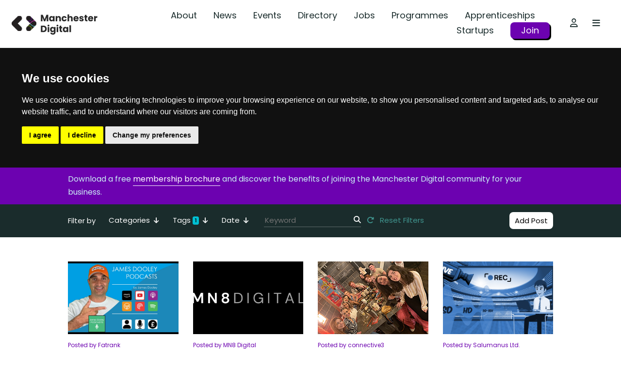

--- FILE ---
content_type: text/html; charset=UTF-8
request_url: https://www.manchesterdigital.com/posts?tags%5B0%5D=link%20building
body_size: 17304
content:
<!doctype html>
<html lang="en">
<head>
            <meta charset="utf-8">
        <meta name="viewport" content="width=device-width, initial-scale=1">
        <meta http-equiv="x-ua-compatible" content="ie=edge">
        <meta name="msapplication-config" content="none"/>
        <meta name="csrf-token" content="hnZGtmxTtIWFfUJdmwCEi3aZ8pxjuiq66P3hFyld">

        <!-- Google tag (gtag.js) -->
        <script async src="https://www.googletagmanager.com/gtag/js?id=G-K3TJSNKL3C"></script>
        <script>
          window.dataLayer = window.dataLayer || [];
          function gtag(){dataLayer.push(arguments);}
          gtag('js', new Date());
          gtag('config', 'G-K3TJSNKL3C');
        </script>

        <link rel="apple-touch-icon" sizes="180x180" href="/apple-touch-icon.png">
        <link rel="icon" type="image/png" sizes="32x32" href="/favicon-32x32.png">
        <link rel="icon" type="image/png" sizes="16x16" href="/favicon-16x16.png">
        <link rel="manifest" href="/site.webmanifest">
        <link rel="mask-icon" href="/safari-pinned-tab.svg" color="#001a1a">
        <meta name="msapplication-TileColor" content="#ffffff">
        <meta name="theme-color" content="#ffffff">
                                    <meta name='robots' content='index,follow' />
                                        <link rel='canonical' href='https://www.manchesterdigital.com/posts'/>
                                        <title>Digital and Tech News | Manchester Digital</title>
                <meta property='og:title' content='Digital and Tech News | Manchester Digital'/>
                                        <meta name='description' content='The latest news from Manchester Digital and our members.' />
                <meta property='og:description' content='The latest news from Manchester Digital and our members.'/>
                                                    <link rel='author' href='Manchester Digital'/>
                <meta name='twitter:creator' content='Manchester Digital'/>
                                        <meta property='og:type' content='page'/>
                        <meta property='article:publisher' content='Manchester Digital'/>
            <meta property='og:site_name' content='Manchester Digital'/>
            <link rel='canonical' href='https://www.manchesterdigital.com/posts'/>
            <meta property='og:url' content='https://www.manchesterdigital.com/posts'/>
            <link rel='publisher' href='www.manchesterdigital.com'/>
            <meta name='twitter:domain' content='www.manchesterdigital.com'/>
            <meta property='og:locale' content='en'/>
            <meta name='twitter:card' content='summary'/>
        


        <script>
            window.momentjs_date_format = "D MMMM YYYY";
            window.momentjs_datetime_format = "D MMMM YYYY HH:mm";
        </script>

        <link rel="stylesheet" href="/css/app.css?id=b3e288072002aba9a912" />
        <link rel="stylesheet" href="/css/flickity.css?id=b219b1ea5d92da18ce78">
        <link rel="stylesheet" href="/css/lity.css?id=c13421c0d3fddffb76eb">
        <script type="text/javascript" src="/js/app.js?id=710bbcb9d12e74412b08"></script>
        <script type="text/javascript" src="/js/images_grids.js?id=3ff52cdf100d095a0fc5"></script>
        <script src="/js/flickity.js?id=731b8e0cb00b16cdfa2e"></script> 
        <script src="/js/lity.js?id=5cc5a1610ec618d46d99"></script>

        <script src="https://cdnjs.cloudflare.com/ajax/libs/lightbox2/2.11.4/js/lightbox.min.js" integrity="sha512-Ixzuzfxv1EqafeQlTCufWfaC6ful6WFqIz4G+dWvK0beHw0NVJwvCKSgafpy5gwNqKmgUfIBraVwkKI+Cz0SEQ==" crossorigin="anonymous" referrerpolicy="no-referrer"></script>
        <link rel="stylesheet" href="https://cdnjs.cloudflare.com/ajax/libs/lightbox2/2.11.4/css/lightbox.min.css" integrity="sha512-ZKX+BvQihRJPA8CROKBhDNvoc2aDMOdAlcm7TUQY+35XYtrd3yh95QOOhsPDQY9QnKE0Wqag9y38OIgEvb88cA==" crossorigin="anonymous" referrerpolicy="no-referrer" />

        <script src="https://cdn.userway.org/widget.js" data-account="XwfbR5WWQX"></script>
        <script>
            (function(d){
               var s = d.createElement("script");
               /* uncomment the following line to override default position*/
               /* s.setAttribute("data-position", 1);*/
               /* uncomment the following line to override default size (values: small, large)*/
               /* s.setAttribute("data-size", "large");*/
               /* uncomment the following line to override default language (e.g., fr, de, es, he, nl, etc.)*/
               /* s.setAttribute("data-language", "null");*/
               /* uncomment the following line to override color set via widget (e.g., #053f67)*/
               /* s.setAttribute("data-color", "#0048FF");*/
               /* uncomment the following line to override type set via widget (1=person, 2=chair, 3=eye, 4=text)*/
               /* s.setAttribute("data-type", "1");*/
               /* s.setAttribute("data-statement_text:", "Our Accessibility Statement");*/
               /* s.setAttribute("data-statement_url", "http://www.example.com/accessibility";*/
               /* uncomment the following line to override support on mobile devices*/
               /* s.setAttribute("data-mobile", true);*/
               /* uncomment the following line to set custom trigger action for accessibility menu*/
               /* s.setAttribute("data-trigger", "triggerId")*/
               s.setAttribute("data-account", "XwfbR5WWQX");
               s.setAttribute("src", "https://cdn.userway.org/widget.js");
               (d.body || d.head).appendChild(s);})(document)
       </script>
    </head>
<body class=" pageshow" id="body" >
    

    <!-- Cookie Consent by TermsFeed https://www.TermsFeed.com -->
<script type="text/javascript" src="https://www.termsfeed.com/public/cookie-consent/4.1.0/cookie-consent.js" charset="UTF-8"></script>
<script type="text/javascript" charset="UTF-8">
document.addEventListener('DOMContentLoaded', function () {
cookieconsent.run({"notice_banner_type":"headline","consent_type":"express","palette":"dark","language":"en_gb","page_load_consent_levels":["strictly-necessary"],"notice_banner_reject_button_hide":false,"preferences_center_close_button_hide":false,"page_refresh_confirmation_buttons":false,"website_name":"Manchester Digital","website_privacy_policy_url":"https://www.manchesterdigital.com/privacy"});
});
</script>

    
    <header>
        <a id="skip_navigation_button" href="#main-content">skip navigation</a>
        <div class="container big-container">
            <div class="row header-row align-items-center">
                <div class="col-5 col-xl-auto py-1">
                    <a href="/" class="text-hide logo-image">Manchester Digital</a>
                </div>
                <div class="col text-right">
                    <div class="row align-items-center">
                        <div class="col d-none d-xl-block">
                            <nav class="menu ">
                    <a class="" href="https://www.manchesterdigital.com/about-us" class=" " target="_self">About</a>
                    <a class="" href="https://www.manchesterdigital.com/posts" class=" active text-primary" target="_self">News</a>
                    <a class="" href="https://www.manchesterdigital.com/events" class=" " target="_self">Events</a>
                    <a class="" href="https://www.manchesterdigital.com/members" class=" " target="_self">Directory</a>
                    <a class="" href="https://www.manchesterdigital.com/jobs" class=" " target="_self">Jobs</a>
                    <a class="" href="https://www.manchesterdigital.com/programmes" class=" " target="_self">Programmes</a>
                    <a class="" href="https://www.manchesterdigital.com/programmes/apprenticeships" class=" " target="_self">Apprenticeships</a>
                    <a class="" href="https://www.manchesterdigital.com/startups" class=" " target="_self">Startups</a>
                    <a class="styled-link-main-menu" href="https://www.manchesterdigital.com/membership-benefits" class=" " target="_self">Join</a>
            </nav>
                        </div>
                        <div class="col col-xl-auto" >
                            <nav>
                                                                <a href="#" class="btn mr-0" data-toggle="modal" data-target="#login-modal" tabindex="0">
                                    <i class="far fa-user"></i>
                                                                    </a>
                                                                <a class="toggle-megamenu btn mr-lg-2" tabindex="0">
                                    <i class="fas fa-bars"></i>
                                </a>
                            </nav>
                        </div>
                    </div>
                </div>
            </div>
        </div>
        <a id="skip_navigation_button" href="#main-content">skip mega-menu</a>
        <div id="megamenu" class="megamenu pb-4">
            <div class="container big-container">
                <div class="row header-row megamenu-top-bar my-lg-4 mt-1 mb-3 align-items-center">
                    <div class="col">
                        <form action="https://www.manchesterdigital.com/search" method="get">
                            <input type="hidden" name="_token" value="hnZGtmxTtIWFfUJdmwCEi3aZ8pxjuiq66P3hFyld">                            <div class="borderless-form-control">
                                <div class="row align-items-center">
                                    <div class="col-auto pr-0 text-lighter-grey">
                                        <i class="fas fa-search"></i>
                                    </div>
                                    <div class="col my-1">
                                        <input type="text" name="keywords" placeholder="Search..." value="" />
                                    </div>
                                    <div class="col-auto">
                                        <button type="button" class="toggle-megamenu btn py-0 text-hide text-light-grey">Close</button>
                                    </div>
                                </div>
                            </div>
                        </form>
                    </div>
                </div>
                <div class="row megamenu-navigation">
                    <div class="col-md-7 pr-md-4 pt-4 pt-lg-0 order-2 order-md-1">
                        <div class="menu-megamenu row ">
                                    <div class="col-12">
                    <h4 class="mb-2">
                        <a class="" href="https://www.manchesterdigital.com/home" class=" " target="_self">Quick Links</a>
                    </h4>
                    <div class="row mb-lg-3 mb-1 text-light-grey">
                                                    <div class="col-md-auto pr-md-3 pr-xl-4 mb-2 secondary-items">
                                <h5 class="mb-2">
                                    <a class="" href="https://www.manchesterdigital.com/membership-benefits" class=" " target="_self">Get Involved</a>
                                </h5>
                                                                    <a class="" href="https://www.manchesterdigital.com/what-we-do" class="d-block " target="_self">What We Do</a>
                                                                    <a class="" href="https://www.manchesterdigital.com/membership-benefits" class="d-block " target="_self">Join the Community</a>
                                                                    <a class="" href="https://www.manchesterdigital.com/this-month-at-manchester-digital" class="d-block " target="_self">This Month at MD</a>
                                                                    <a class="" href="https://www.manchesterdigital.com/newsletter" class="d-block " target="_self">Our Newsletter</a>
                                                                    <a class="" href="https://www.manchesterdigital.com/slack-channel" class="d-block " target="_self">#MDTechCommunity Slack Channel</a>
                                                                    <a class="" href="https://www.manchesterdigital.com/events-overview" class="d-block " target="_self">Industry Events</a>
                                                                    <a class="" href="https://www.manchesterdigital.com/partner-opportunities" class="d-block " target="_self">Partner Opportunities</a>
                                                            </div>
                                                    <div class="col-md-auto pr-md-3 pr-xl-4 mb-2 secondary-items">
                                <h5 class="mb-2">
                                    <a class="" href="https://www.manchesterdigital.com/home" class=" " target="_self">Support</a>
                                </h5>
                                                                    <a class="" href="https://www.manchesterdigital.com/representing-the-sector/research-and-insights" class="d-block " target="_self">Research and Insights</a>
                                                                    <a class="" href="https://www.manchesterdigital.com/manifesto-for-the-northern-tech-economy" class="d-block " target="_self">Manifesto for the Northern Tech Economy</a>
                                                                    <a class="" href="https://www.manchesterdigital.com/startups" class="d-block " target="_self">Startup Support</a>
                                                                    <a class="" href="https://www.manchesterdigital.com/key-sectors" class="d-block " target="_self">Sectors</a>
                                                                    <a class="" href="https://www.manchesterdigital.com/relocate" class="d-block " target="_self">Relocate</a>
                                                                    <a class="" href="https://www.manchesterdigital.com/member-to-member-benefits" class="d-block " target="_self">Member Offers</a>
                                                            </div>
                                                    <div class="col-md-auto pr-md-3 pr-xl-4 mb-2 secondary-items">
                                <h5 class="mb-2">
                                    <a class="" href="https://www.manchesterdigital.com/programmes" class=" " target="_self">Programmes</a>
                                </h5>
                                                                    <a class="" href="https://www.manchesterdigital.com/programmes/apprenticeships" class="d-block " target="_self">Apprenticeships</a>
                                                                    <a class="" href="https://www.manchesterdigital.com/programmes/digital-her" class="d-block " target="_self">Digital Her</a>
                                                                    <a class="" href="https://www.manchesterdigital.com/programmes/startup-activator" class="d-block " target="_self">Startup Activator</a>
                                                                    <a class="" href="https://www.manchesterdigital.com/programmes/skills-festival" class="d-block " target="_self">Skills Festival</a>
                                                                    <a class="" href="https://www.manchesterdigital.com/programmes/sector-insights" class="d-block " target="_self">Sector Insights</a>
                                                                    <a class="" href="https://www.manchesterdigital.com/programmes/training" class="d-block " target="_self">Training</a>
                                                            </div>
                                            </div>
                </div>
                                                <div class="col-12">
                    <h4 class="mb-2">
                        <a class="" href="https://www.manchesterdigital.com/about-us" class=" " target="_self">Who We Are</a>
                    </h4>
                    <div class="row mb-lg-3 mb-1 text-light-grey">
                                                    <div class="col-md-auto pr-md-3 pr-xl-4 mb-2 secondary-items">
                                <h5 class="mb-0">
                                    <a class="" href="https://www.manchesterdigital.com/about-us/the-team" class=" " target="_self">The Team</a>
                                </h5>
                                                            </div>
                                                    <div class="col-md-auto pr-md-3 pr-xl-4 mb-2 secondary-items">
                                <h5 class="mb-0">
                                    <a class="" href="https://www.manchesterdigital.com/about-us/the-board" class=" " target="_self">The Board</a>
                                </h5>
                                                            </div>
                                            </div>
                </div>
                        </div>
                    </div>
                    <div class="col-md-5 pl-lg-4 pb-4 pb-lg-0 order-1 order-md-2">
                        <div class="row align-items-end flex-column pt-3 p-lg-0">
                            <div class="col">
                                <div class="row">
                                    <div class="col col-xxl-11">
                                        <div class="menu-megamenu row ">
                                    <div class="col-12 col-xl-4">
                    <h4>
                        <a class="" href="https://www.manchesterdigital.com/about-us" class=" " target="_self">About</a>
                    </h4>
                </div>
                                                <div class="col-12 col-xl-4">
                    <h4>
                        <a class="" href="https://www.manchesterdigital.com/posts" class=" active text-primary" target="_self">News</a>
                    </h4>
                </div>
                                                <div class="col-12 col-xl-4">
                    <h4>
                        <a class="" href="https://www.manchesterdigital.com/events" class=" " target="_self">Events</a>
                    </h4>
                </div>
                                                <div class="col-12 col-xl-4">
                    <h4>
                        <a class="" href="https://www.manchesterdigital.com/members" class=" " target="_self">Directory</a>
                    </h4>
                </div>
                                                <div class="col-12 col-xl-4">
                    <h4>
                        <a class="" href="https://www.manchesterdigital.com/jobs" class=" " target="_self">Jobs</a>
                    </h4>
                </div>
                                                <div class="col-12 col-xl-4">
                    <h4>
                        <a class="" href="https://www.manchesterdigital.com/membership-benefits" class=" " target="_self">Join</a>
                    </h4>
                </div>
                                                <div class="col-12 col-xl-4">
                    <h4>
                        <a class="" href="https://www.manchesterdigital.com/programmes" class=" " target="_self">Programmes</a>
                    </h4>
                </div>
                                                <div class="col-12 col-xl-4">
                    <h4>
                        <a class="" href="https://www.manchesterdigital.com/startups" class=" " target="_self">Startups</a>
                    </h4>
                </div>
                                                <div class="col-12 col-xl-4">
                    <h4>
                        <a class="" href="https://www.manchesterdigital.com/programmes/apprenticeships" class=" " target="_self">Apprenticeships</a>
                    </h4>
                </div>
                                                <div class="col-12 col-xl-4">
                    <h4>
                        <a class="" href="https://www.manchesterdigital.com/get-in-touch" class=" " target="_self">Get in Touch</a>
                    </h4>
                </div>
                        </div>
                                    </div>
                                </div>
                            </div>
                            <div class="col-auto w-100 mt-2 external-links">
                                <a class="twitter-icon" href="https://twitter.com/McrDig">
            <svg width="21" height="21" viewBox="0 0 21 21" fill="none" xmlns="http://www.w3.org/2000/svg">
<path d="M15.9637 1.96875H18.8594L12.5348 9.1957L19.975 19.0312H14.1508L9.58574 13.0676L4.36855 19.0312H1.46875L8.23223 11.2998L1.09961 1.96875H7.07148L11.1936 7.41973L15.9637 1.96875ZM14.9465 17.3004H16.5502L6.19785 3.60938H4.4752L14.9465 17.3004Z" fill="#171F2B"/>
</svg>        </a>
                <a href="https://www.linkedin.com/company/manchester-digital/" class="mr-1" target="_self" value="LinkedIn">
            <i class="fab fa-linkedin"></i>
        </a>
                <a href="https://www.manchesterdigital.com/slack-channel" class="mr-1" target="_self" value="Slack">
            <i class="fas fa-user"></i>
        </a>
                <a href="https://www.facebook.com/ManchesterDigital/" class="mr-1" target="_self" value="Facebook">
            <i class="fab fa-facebook"></i>
        </a>
                <a href="https://instagram.com/manchesterdigital/" class="mr-1" target="_self" value="Instagram">
            <i class="fab fa-instagram"></i>
        </a>
                                </div>
                        </div>
                    </div>
                </div>
            </div>
        </div>
    </header>
    <main id="main-content" tabindex="-1">
                                                                <div class="alert alert-primary fade show my-0 px-0" role="alert">
    <div class="container position-relative">
        <div class="fr-view">
            <p>Download a free <a href="https://www.manchesterdigital.com/membership-brochures">membership brochure</a> and discover the benefits of joining the Manchester Digital community for your business.</p>
        </div>
    </div>
</div>                                    <div class="posts-index my-0">

    
    <section class="section-filter-bar bg-dark-grey text-white">
    <div class="container py-2">
        <form id="posts-filter-bar" action="" method="get">
            <input type="hidden" name="filter_or_archive" value="true">
            <div class="row no-gutters align-items-center">
                <div class="col text-center text-lg-left col-lg-auto filter-bar-title filter-by-div">
                    <span class="d-none d-xl-inline-block pr-2">Filter by</span>
                    <button type="button" class="btn btn-inherit-color d-lg-none btn-block" data-toggle="collapse" data-target="#filters" aria-expanded="false" aria-controls="filters">
                        <i class="fas fa-filter mr-1"></i>
                        Filter
                        <span class="badge badge-primary text-darkest-grey"></span>
                    </button>
                </div>
                <div class="col text-center text-lg-left col-lg-auto order-lg-last semi-trans reset-filters-div">
                    <a class="reset-filters btn btn-inherit-color btn-block" href="?">
                        <i class="fas fa-redo-alt mr-1"></i>
                        Reset Filters
                    </a>
                </div>
                <div class="collapse col-12 col-lg-auto d-lg-block" id="filters">
                    <div class="filter d-block d-lg-inline-block">
                        <button class="btn btn-filter btn-inherit-color btn-block text-left" type="button" data-toggle="collapse" data-target="#filter-options-categories" aria-expanded="false" aria-controls="filter-options-type">
                            <div class="row no-gutters">
                                <div class="col col-lg-auto">
                                    Categories
                                    <span class="badge badge-primary text-darkest-grey"></span>
                                </div>
                                <div class="col-auto">
                                    <i class="fas fa-arrow-down"></i>
                                </div>
                            </div>
                        </button>
                        <div class="collapse filter-options" id="filter-options-categories" data-parent="#posts-filter-bar">
                            <div class="container pt-2 pb-1">
                                <div class="filter-options-buttons">
                                                                            <div class="btn-group-toggle d-inline-block" data-toggle="buttons">
                                            <label class="btn btn-inherit-color round-corners ">
    <input type="checkbox" name="categories[]" value="1"  autocomplete="off" /> Resources
</label>                                        </div>
                                                                            <div class="btn-group-toggle d-inline-block" data-toggle="buttons">
                                            <label class="btn btn-inherit-color round-corners ">
    <input type="checkbox" name="categories[]" value="11"  autocomplete="off" /> Data and Research
</label>                                        </div>
                                                                            <div class="btn-group-toggle d-inline-block" data-toggle="buttons">
                                            <label class="btn btn-inherit-color round-corners ">
    <input type="checkbox" name="categories[]" value="12"  autocomplete="off" /> Innovation
</label>                                        </div>
                                                                            <div class="btn-group-toggle d-inline-block" data-toggle="buttons">
                                            <label class="btn btn-inherit-color round-corners ">
    <input type="checkbox" name="categories[]" value="13"  autocomplete="off" /> Interview
</label>                                        </div>
                                                                            <div class="btn-group-toggle d-inline-block" data-toggle="buttons">
                                            <label class="btn btn-inherit-color round-corners ">
    <input type="checkbox" name="categories[]" value="14"  autocomplete="off" /> Investment
</label>                                        </div>
                                                                            <div class="btn-group-toggle d-inline-block" data-toggle="buttons">
                                            <label class="btn btn-inherit-color round-corners ">
    <input type="checkbox" name="categories[]" value="15"  autocomplete="off" /> New Hires
</label>                                        </div>
                                                                            <div class="btn-group-toggle d-inline-block" data-toggle="buttons">
                                            <label class="btn btn-inherit-color round-corners ">
    <input type="checkbox" name="categories[]" value="16"  autocomplete="off" /> News
</label>                                        </div>
                                                                            <div class="btn-group-toggle d-inline-block" data-toggle="buttons">
                                            <label class="btn btn-inherit-color round-corners ">
    <input type="checkbox" name="categories[]" value="17"  autocomplete="off" /> Opinion
</label>                                        </div>
                                                                            <div class="btn-group-toggle d-inline-block" data-toggle="buttons">
                                            <label class="btn btn-inherit-color round-corners ">
    <input type="checkbox" name="categories[]" value="18"  autocomplete="off" /> Podcasts
</label>                                        </div>
                                                                            <div class="btn-group-toggle d-inline-block" data-toggle="buttons">
                                            <label class="btn btn-inherit-color round-corners ">
    <input type="checkbox" name="categories[]" value="19"  autocomplete="off" /> Press Releases
</label>                                        </div>
                                                                            <div class="btn-group-toggle d-inline-block" data-toggle="buttons">
                                            <label class="btn btn-inherit-color round-corners ">
    <input type="checkbox" name="categories[]" value="20"  autocomplete="off" /> Talent and Skills
</label>                                        </div>
                                                                            <div class="btn-group-toggle d-inline-block" data-toggle="buttons">
                                            <label class="btn btn-inherit-color round-corners ">
    <input type="checkbox" name="categories[]" value="27"  autocomplete="off" /> Webinar
</label>                                        </div>
                                                                            <div class="btn-group-toggle d-inline-block" data-toggle="buttons">
                                            <label class="btn btn-inherit-color round-corners ">
    <input type="checkbox" name="categories[]" value="29"  autocomplete="off" /> Culture
</label>                                        </div>
                                                                            <div class="btn-group-toggle d-inline-block" data-toggle="buttons">
                                            <label class="btn btn-inherit-color round-corners ">
    <input type="checkbox" name="categories[]" value="30"  autocomplete="off" /> Software and Services
</label>                                        </div>
                                                                    </div>
                            </div>
                        </div>
                    </div>
                    <div class="filter d-block d-lg-inline-block">
                        <button class="btn btn-filter btn-inherit-color btn-block text-left" type="button" data-toggle="collapse" data-target="#filter-options-tags" aria-expanded="false" aria-controls="filter-options-regions">
                            <div class="row no-gutters">
                                <div class="col col-lg-auto">
                                    Tags
                                    <span class="badge badge-primary text-darkest-grey"></span>
                                </div>
                                <div class="col-auto">
                                    <i class="fas fa-arrow-down"></i>
                                </div>
                            </div>
                        </button>
                        <div class="collapse filter-options" id="filter-options-tags" data-parent="#posts-filter-bar">
                            <div class="container pt-2 pb-1">
                                <div class="filter-options-buttons">
                                                                            <div class="btn-group-toggle d-inline-block" data-toggle="buttons">
                                            <label class="btn btn-inherit-color round-corners ">
    <input type="checkbox" name="tags[]" value=".Net"  autocomplete="off" /> .Net
</label>                                        </div>
                                                                            <div class="btn-group-toggle d-inline-block" data-toggle="buttons">
                                            <label class="btn btn-inherit-color round-corners ">
    <input type="checkbox" name="tags[]" value="5G"  autocomplete="off" /> 5G
</label>                                        </div>
                                                                            <div class="btn-group-toggle d-inline-block" data-toggle="buttons">
                                            <label class="btn btn-inherit-color round-corners ">
    <input type="checkbox" name="tags[]" value="advertising"  autocomplete="off" /> advertising
</label>                                        </div>
                                                                            <div class="btn-group-toggle d-inline-block" data-toggle="buttons">
                                            <label class="btn btn-inherit-color round-corners ">
    <input type="checkbox" name="tags[]" value="agency"  autocomplete="off" /> agency
</label>                                        </div>
                                                                            <div class="btn-group-toggle d-inline-block" data-toggle="buttons">
                                            <label class="btn btn-inherit-color round-corners ">
    <input type="checkbox" name="tags[]" value="agile"  autocomplete="off" /> agile
</label>                                        </div>
                                                                            <div class="btn-group-toggle d-inline-block" data-toggle="buttons">
                                            <label class="btn btn-inherit-color round-corners ">
    <input type="checkbox" name="tags[]" value="AI"  autocomplete="off" /> AI
</label>                                        </div>
                                                                            <div class="btn-group-toggle d-inline-block" data-toggle="buttons">
                                            <label class="btn btn-inherit-color round-corners ">
    <input type="checkbox" name="tags[]" value="analytics"  autocomplete="off" /> analytics
</label>                                        </div>
                                                                            <div class="btn-group-toggle d-inline-block" data-toggle="buttons">
                                            <label class="btn btn-inherit-color round-corners ">
    <input type="checkbox" name="tags[]" value="android development"  autocomplete="off" /> android development
</label>                                        </div>
                                                                            <div class="btn-group-toggle d-inline-block" data-toggle="buttons">
                                            <label class="btn btn-inherit-color round-corners ">
    <input type="checkbox" name="tags[]" value="animation"  autocomplete="off" /> animation
</label>                                        </div>
                                                                            <div class="btn-group-toggle d-inline-block" data-toggle="buttons">
                                            <label class="btn btn-inherit-color round-corners ">
    <input type="checkbox" name="tags[]" value="app development"  autocomplete="off" /> app development
</label>                                        </div>
                                                                            <div class="btn-group-toggle d-inline-block" data-toggle="buttons">
                                            <label class="btn btn-inherit-color round-corners ">
    <input type="checkbox" name="tags[]" value="AR"  autocomplete="off" /> AR
</label>                                        </div>
                                                                            <div class="btn-group-toggle d-inline-block" data-toggle="buttons">
                                            <label class="btn btn-inherit-color round-corners ">
    <input type="checkbox" name="tags[]" value="automation"  autocomplete="off" /> automation
</label>                                        </div>
                                                                            <div class="btn-group-toggle d-inline-block" data-toggle="buttons">
                                            <label class="btn btn-inherit-color round-corners ">
    <input type="checkbox" name="tags[]" value="AWS"  autocomplete="off" /> AWS
</label>                                        </div>
                                                                            <div class="btn-group-toggle d-inline-block" data-toggle="buttons">
                                            <label class="btn btn-inherit-color round-corners ">
    <input type="checkbox" name="tags[]" value="b2b"  autocomplete="off" /> b2b
</label>                                        </div>
                                                                            <div class="btn-group-toggle d-inline-block" data-toggle="buttons">
                                            <label class="btn btn-inherit-color round-corners ">
    <input type="checkbox" name="tags[]" value="back end developers"  autocomplete="off" /> back end developers
</label>                                        </div>
                                                                            <div class="btn-group-toggle d-inline-block" data-toggle="buttons">
                                            <label class="btn btn-inherit-color round-corners ">
    <input type="checkbox" name="tags[]" value="big data"  autocomplete="off" /> big data
</label>                                        </div>
                                                                            <div class="btn-group-toggle d-inline-block" data-toggle="buttons">
                                            <label class="btn btn-inherit-color round-corners ">
    <input type="checkbox" name="tags[]" value="blockchain"  autocomplete="off" /> blockchain
</label>                                        </div>
                                                                            <div class="btn-group-toggle d-inline-block" data-toggle="buttons">
                                            <label class="btn btn-inherit-color round-corners ">
    <input type="checkbox" name="tags[]" value="branding"  autocomplete="off" /> branding
</label>                                        </div>
                                                                            <div class="btn-group-toggle d-inline-block" data-toggle="buttons">
                                            <label class="btn btn-inherit-color round-corners ">
    <input type="checkbox" name="tags[]" value="C"  autocomplete="off" /> C
</label>                                        </div>
                                                                            <div class="btn-group-toggle d-inline-block" data-toggle="buttons">
                                            <label class="btn btn-inherit-color round-corners ">
    <input type="checkbox" name="tags[]" value="C#"  autocomplete="off" /> C#
</label>                                        </div>
                                                                            <div class="btn-group-toggle d-inline-block" data-toggle="buttons">
                                            <label class="btn btn-inherit-color round-corners ">
    <input type="checkbox" name="tags[]" value="C++"  autocomplete="off" /> C++
</label>                                        </div>
                                                                            <div class="btn-group-toggle d-inline-block" data-toggle="buttons">
                                            <label class="btn btn-inherit-color round-corners ">
    <input type="checkbox" name="tags[]" value="careers"  autocomplete="off" /> careers
</label>                                        </div>
                                                                            <div class="btn-group-toggle d-inline-block" data-toggle="buttons">
                                            <label class="btn btn-inherit-color round-corners ">
    <input type="checkbox" name="tags[]" value="charity"  autocomplete="off" /> charity
</label>                                        </div>
                                                                            <div class="btn-group-toggle d-inline-block" data-toggle="buttons">
                                            <label class="btn btn-inherit-color round-corners ">
    <input type="checkbox" name="tags[]" value="cloud"  autocomplete="off" /> cloud
</label>                                        </div>
                                                                            <div class="btn-group-toggle d-inline-block" data-toggle="buttons">
                                            <label class="btn btn-inherit-color round-corners ">
    <input type="checkbox" name="tags[]" value="cms "  autocomplete="off" /> cms 
</label>                                        </div>
                                                                            <div class="btn-group-toggle d-inline-block" data-toggle="buttons">
                                            <label class="btn btn-inherit-color round-corners ">
    <input type="checkbox" name="tags[]" value="coding"  autocomplete="off" /> coding
</label>                                        </div>
                                                                            <div class="btn-group-toggle d-inline-block" data-toggle="buttons">
                                            <label class="btn btn-inherit-color round-corners ">
    <input type="checkbox" name="tags[]" value="coding bootcamp"  autocomplete="off" /> coding bootcamp
</label>                                        </div>
                                                                            <div class="btn-group-toggle d-inline-block" data-toggle="buttons">
                                            <label class="btn btn-inherit-color round-corners ">
    <input type="checkbox" name="tags[]" value="collaboration"  autocomplete="off" /> collaboration
</label>                                        </div>
                                                                            <div class="btn-group-toggle d-inline-block" data-toggle="buttons">
                                            <label class="btn btn-inherit-color round-corners ">
    <input type="checkbox" name="tags[]" value="colocation"  autocomplete="off" /> colocation
</label>                                        </div>
                                                                            <div class="btn-group-toggle d-inline-block" data-toggle="buttons">
                                            <label class="btn btn-inherit-color round-corners ">
    <input type="checkbox" name="tags[]" value="community"  autocomplete="off" /> community
</label>                                        </div>
                                                                            <div class="btn-group-toggle d-inline-block" data-toggle="buttons">
                                            <label class="btn btn-inherit-color round-corners ">
    <input type="checkbox" name="tags[]" value="compliance"  autocomplete="off" /> compliance
</label>                                        </div>
                                                                            <div class="btn-group-toggle d-inline-block" data-toggle="buttons">
                                            <label class="btn btn-inherit-color round-corners ">
    <input type="checkbox" name="tags[]" value="connectivity"  autocomplete="off" /> connectivity
</label>                                        </div>
                                                                            <div class="btn-group-toggle d-inline-block" data-toggle="buttons">
                                            <label class="btn btn-inherit-color round-corners ">
    <input type="checkbox" name="tags[]" value="consultancy"  autocomplete="off" /> consultancy
</label>                                        </div>
                                                                            <div class="btn-group-toggle d-inline-block" data-toggle="buttons">
                                            <label class="btn btn-inherit-color round-corners ">
    <input type="checkbox" name="tags[]" value="content marketing"  autocomplete="off" /> content marketing
</label>                                        </div>
                                                                            <div class="btn-group-toggle d-inline-block" data-toggle="buttons">
                                            <label class="btn btn-inherit-color round-corners ">
    <input type="checkbox" name="tags[]" value="copywriting"  autocomplete="off" /> copywriting
</label>                                        </div>
                                                                            <div class="btn-group-toggle d-inline-block" data-toggle="buttons">
                                            <label class="btn btn-inherit-color round-corners ">
    <input type="checkbox" name="tags[]" value="corporate"  autocomplete="off" /> corporate
</label>                                        </div>
                                                                            <div class="btn-group-toggle d-inline-block" data-toggle="buttons">
                                            <label class="btn btn-inherit-color round-corners ">
    <input type="checkbox" name="tags[]" value="creative"  autocomplete="off" /> creative
</label>                                        </div>
                                                                            <div class="btn-group-toggle d-inline-block" data-toggle="buttons">
                                            <label class="btn btn-inherit-color round-corners ">
    <input type="checkbox" name="tags[]" value="CRO"  autocomplete="off" /> CRO
</label>                                        </div>
                                                                            <div class="btn-group-toggle d-inline-block" data-toggle="buttons">
                                            <label class="btn btn-inherit-color round-corners ">
    <input type="checkbox" name="tags[]" value="CSS"  autocomplete="off" /> CSS
</label>                                        </div>
                                                                            <div class="btn-group-toggle d-inline-block" data-toggle="buttons">
                                            <label class="btn btn-inherit-color round-corners ">
    <input type="checkbox" name="tags[]" value="cybersecurity"  autocomplete="off" /> cybersecurity
</label>                                        </div>
                                                                            <div class="btn-group-toggle d-inline-block" data-toggle="buttons">
                                            <label class="btn btn-inherit-color round-corners ">
    <input type="checkbox" name="tags[]" value="data"  autocomplete="off" /> data
</label>                                        </div>
                                                                            <div class="btn-group-toggle d-inline-block" data-toggle="buttons">
                                            <label class="btn btn-inherit-color round-corners ">
    <input type="checkbox" name="tags[]" value="dataprivacy"  autocomplete="off" /> dataprivacy
</label>                                        </div>
                                                                            <div class="btn-group-toggle d-inline-block" data-toggle="buttons">
                                            <label class="btn btn-inherit-color round-corners ">
    <input type="checkbox" name="tags[]" value="datascience"  autocomplete="off" /> datascience
</label>                                        </div>
                                                                            <div class="btn-group-toggle d-inline-block" data-toggle="buttons">
                                            <label class="btn btn-inherit-color round-corners ">
    <input type="checkbox" name="tags[]" value="deeplearning"  autocomplete="off" /> deeplearning
</label>                                        </div>
                                                                            <div class="btn-group-toggle d-inline-block" data-toggle="buttons">
                                            <label class="btn btn-inherit-color round-corners ">
    <input type="checkbox" name="tags[]" value="deployment"  autocomplete="off" /> deployment
</label>                                        </div>
                                                                            <div class="btn-group-toggle d-inline-block" data-toggle="buttons">
                                            <label class="btn btn-inherit-color round-corners ">
    <input type="checkbox" name="tags[]" value="design"  autocomplete="off" /> design
</label>                                        </div>
                                                                            <div class="btn-group-toggle d-inline-block" data-toggle="buttons">
                                            <label class="btn btn-inherit-color round-corners ">
    <input type="checkbox" name="tags[]" value="development"  autocomplete="off" /> development
</label>                                        </div>
                                                                            <div class="btn-group-toggle d-inline-block" data-toggle="buttons">
                                            <label class="btn btn-inherit-color round-corners ">
    <input type="checkbox" name="tags[]" value="digital"  autocomplete="off" /> digital
</label>                                        </div>
                                                                            <div class="btn-group-toggle d-inline-block" data-toggle="buttons">
                                            <label class="btn btn-inherit-color round-corners ">
    <input type="checkbox" name="tags[]" value="digital acceleration"  autocomplete="off" /> digital acceleration
</label>                                        </div>
                                                                            <div class="btn-group-toggle d-inline-block" data-toggle="buttons">
                                            <label class="btn btn-inherit-color round-corners ">
    <input type="checkbox" name="tags[]" value="digital marketing"  autocomplete="off" /> digital marketing
</label>                                        </div>
                                                                            <div class="btn-group-toggle d-inline-block" data-toggle="buttons">
                                            <label class="btn btn-inherit-color round-corners ">
    <input type="checkbox" name="tags[]" value="digital transformation"  autocomplete="off" /> digital transformation
</label>                                        </div>
                                                                            <div class="btn-group-toggle d-inline-block" data-toggle="buttons">
                                            <label class="btn btn-inherit-color round-corners ">
    <input type="checkbox" name="tags[]" value="discovery"  autocomplete="off" /> discovery
</label>                                        </div>
                                                                            <div class="btn-group-toggle d-inline-block" data-toggle="buttons">
                                            <label class="btn btn-inherit-color round-corners ">
    <input type="checkbox" name="tags[]" value="domains"  autocomplete="off" /> domains
</label>                                        </div>
                                                                            <div class="btn-group-toggle d-inline-block" data-toggle="buttons">
                                            <label class="btn btn-inherit-color round-corners ">
    <input type="checkbox" name="tags[]" value="drones"  autocomplete="off" /> drones
</label>                                        </div>
                                                                            <div class="btn-group-toggle d-inline-block" data-toggle="buttons">
                                            <label class="btn btn-inherit-color round-corners ">
    <input type="checkbox" name="tags[]" value="drupal"  autocomplete="off" /> drupal
</label>                                        </div>
                                                                            <div class="btn-group-toggle d-inline-block" data-toggle="buttons">
                                            <label class="btn btn-inherit-color round-corners ">
    <input type="checkbox" name="tags[]" value="ecommerce"  autocomplete="off" /> ecommerce
</label>                                        </div>
                                                                            <div class="btn-group-toggle d-inline-block" data-toggle="buttons">
                                            <label class="btn btn-inherit-color round-corners ">
    <input type="checkbox" name="tags[]" value="email marketing"  autocomplete="off" /> email marketing
</label>                                        </div>
                                                                            <div class="btn-group-toggle d-inline-block" data-toggle="buttons">
                                            <label class="btn btn-inherit-color round-corners ">
    <input type="checkbox" name="tags[]" value="energy"  autocomplete="off" /> energy
</label>                                        </div>
                                                                            <div class="btn-group-toggle d-inline-block" data-toggle="buttons">
                                            <label class="btn btn-inherit-color round-corners ">
    <input type="checkbox" name="tags[]" value="engineering"  autocomplete="off" /> engineering
</label>                                        </div>
                                                                            <div class="btn-group-toggle d-inline-block" data-toggle="buttons">
                                            <label class="btn btn-inherit-color round-corners ">
    <input type="checkbox" name="tags[]" value="erlang"  autocomplete="off" /> erlang
</label>                                        </div>
                                                                            <div class="btn-group-toggle d-inline-block" data-toggle="buttons">
                                            <label class="btn btn-inherit-color round-corners ">
    <input type="checkbox" name="tags[]" value="ethical hacking"  autocomplete="off" /> ethical hacking
</label>                                        </div>
                                                                            <div class="btn-group-toggle d-inline-block" data-toggle="buttons">
                                            <label class="btn btn-inherit-color round-corners ">
    <input type="checkbox" name="tags[]" value="events"  autocomplete="off" /> events
</label>                                        </div>
                                                                            <div class="btn-group-toggle d-inline-block" data-toggle="buttons">
                                            <label class="btn btn-inherit-color round-corners ">
    <input type="checkbox" name="tags[]" value="facebook"  autocomplete="off" /> facebook
</label>                                        </div>
                                                                            <div class="btn-group-toggle d-inline-block" data-toggle="buttons">
                                            <label class="btn btn-inherit-color round-corners ">
    <input type="checkbox" name="tags[]" value="feasibility"  autocomplete="off" /> feasibility
</label>                                        </div>
                                                                            <div class="btn-group-toggle d-inline-block" data-toggle="buttons">
                                            <label class="btn btn-inherit-color round-corners ">
    <input type="checkbox" name="tags[]" value="finance"  autocomplete="off" /> finance
</label>                                        </div>
                                                                            <div class="btn-group-toggle d-inline-block" data-toggle="buttons">
                                            <label class="btn btn-inherit-color round-corners ">
    <input type="checkbox" name="tags[]" value="fintech"  autocomplete="off" /> fintech
</label>                                        </div>
                                                                            <div class="btn-group-toggle d-inline-block" data-toggle="buttons">
                                            <label class="btn btn-inherit-color round-corners ">
    <input type="checkbox" name="tags[]" value="freelance"  autocomplete="off" /> freelance
</label>                                        </div>
                                                                            <div class="btn-group-toggle d-inline-block" data-toggle="buttons">
                                            <label class="btn btn-inherit-color round-corners ">
    <input type="checkbox" name="tags[]" value="front end development"  autocomplete="off" /> front end development
</label>                                        </div>
                                                                            <div class="btn-group-toggle d-inline-block" data-toggle="buttons">
                                            <label class="btn btn-inherit-color round-corners ">
    <input type="checkbox" name="tags[]" value="full stack development"  autocomplete="off" /> full stack development
</label>                                        </div>
                                                                            <div class="btn-group-toggle d-inline-block" data-toggle="buttons">
                                            <label class="btn btn-inherit-color round-corners ">
    <input type="checkbox" name="tags[]" value="gaming"  autocomplete="off" /> gaming
</label>                                        </div>
                                                                            <div class="btn-group-toggle d-inline-block" data-toggle="buttons">
                                            <label class="btn btn-inherit-color round-corners ">
    <input type="checkbox" name="tags[]" value="gcp"  autocomplete="off" /> gcp
</label>                                        </div>
                                                                            <div class="btn-group-toggle d-inline-block" data-toggle="buttons">
                                            <label class="btn btn-inherit-color round-corners ">
    <input type="checkbox" name="tags[]" value="Go"  autocomplete="off" /> Go
</label>                                        </div>
                                                                            <div class="btn-group-toggle d-inline-block" data-toggle="buttons">
                                            <label class="btn btn-inherit-color round-corners ">
    <input type="checkbox" name="tags[]" value="hackathon"  autocomplete="off" /> hackathon
</label>                                        </div>
                                                                            <div class="btn-group-toggle d-inline-block" data-toggle="buttons">
                                            <label class="btn btn-inherit-color round-corners ">
    <input type="checkbox" name="tags[]" value="hacking"  autocomplete="off" /> hacking
</label>                                        </div>
                                                                            <div class="btn-group-toggle d-inline-block" data-toggle="buttons">
                                            <label class="btn btn-inherit-color round-corners ">
    <input type="checkbox" name="tags[]" value="haskell"  autocomplete="off" /> haskell
</label>                                        </div>
                                                                            <div class="btn-group-toggle d-inline-block" data-toggle="buttons">
                                            <label class="btn btn-inherit-color round-corners ">
    <input type="checkbox" name="tags[]" value="health tech"  autocomplete="off" /> health tech
</label>                                        </div>
                                                                            <div class="btn-group-toggle d-inline-block" data-toggle="buttons">
                                            <label class="btn btn-inherit-color round-corners ">
    <input type="checkbox" name="tags[]" value="healthcare"  autocomplete="off" /> healthcare
</label>                                        </div>
                                                                            <div class="btn-group-toggle d-inline-block" data-toggle="buttons">
                                            <label class="btn btn-inherit-color round-corners ">
    <input type="checkbox" name="tags[]" value="hosting"  autocomplete="off" /> hosting
</label>                                        </div>
                                                                            <div class="btn-group-toggle d-inline-block" data-toggle="buttons">
                                            <label class="btn btn-inherit-color round-corners ">
    <input type="checkbox" name="tags[]" value="HTML"  autocomplete="off" /> HTML
</label>                                        </div>
                                                                            <div class="btn-group-toggle d-inline-block" data-toggle="buttons">
                                            <label class="btn btn-inherit-color round-corners ">
    <input type="checkbox" name="tags[]" value="infosec"  autocomplete="off" /> infosec
</label>                                        </div>
                                                                            <div class="btn-group-toggle d-inline-block" data-toggle="buttons">
                                            <label class="btn btn-inherit-color round-corners ">
    <input type="checkbox" name="tags[]" value="infrastructure"  autocomplete="off" /> infrastructure
</label>                                        </div>
                                                                            <div class="btn-group-toggle d-inline-block" data-toggle="buttons">
                                            <label class="btn btn-inherit-color round-corners ">
    <input type="checkbox" name="tags[]" value="innovation"  autocomplete="off" /> innovation
</label>                                        </div>
                                                                            <div class="btn-group-toggle d-inline-block" data-toggle="buttons">
                                            <label class="btn btn-inherit-color round-corners ">
    <input type="checkbox" name="tags[]" value="interactive media"  autocomplete="off" /> interactive media
</label>                                        </div>
                                                                            <div class="btn-group-toggle d-inline-block" data-toggle="buttons">
                                            <label class="btn btn-inherit-color round-corners ">
    <input type="checkbox" name="tags[]" value="internet"  autocomplete="off" /> internet
</label>                                        </div>
                                                                            <div class="btn-group-toggle d-inline-block" data-toggle="buttons">
                                            <label class="btn btn-inherit-color round-corners ">
    <input type="checkbox" name="tags[]" value="intranet"  autocomplete="off" /> intranet
</label>                                        </div>
                                                                            <div class="btn-group-toggle d-inline-block" data-toggle="buttons">
                                            <label class="btn btn-inherit-color round-corners ">
    <input type="checkbox" name="tags[]" value="ios"  autocomplete="off" /> ios
</label>                                        </div>
                                                                            <div class="btn-group-toggle d-inline-block" data-toggle="buttons">
                                            <label class="btn btn-inherit-color round-corners ">
    <input type="checkbox" name="tags[]" value="IoT"  autocomplete="off" /> IoT
</label>                                        </div>
                                                                            <div class="btn-group-toggle d-inline-block" data-toggle="buttons">
                                            <label class="btn btn-inherit-color round-corners ">
    <input type="checkbox" name="tags[]" value="IP"  autocomplete="off" /> IP
</label>                                        </div>
                                                                            <div class="btn-group-toggle d-inline-block" data-toggle="buttons">
                                            <label class="btn btn-inherit-color round-corners ">
    <input type="checkbox" name="tags[]" value="iphone"  autocomplete="off" /> iphone
</label>                                        </div>
                                                                            <div class="btn-group-toggle d-inline-block" data-toggle="buttons">
                                            <label class="btn btn-inherit-color round-corners ">
    <input type="checkbox" name="tags[]" value="IT support"  autocomplete="off" /> IT support
</label>                                        </div>
                                                                            <div class="btn-group-toggle d-inline-block" data-toggle="buttons">
                                            <label class="btn btn-inherit-color round-corners ">
    <input type="checkbox" name="tags[]" value="java"  autocomplete="off" /> java
</label>                                        </div>
                                                                            <div class="btn-group-toggle d-inline-block" data-toggle="buttons">
                                            <label class="btn btn-inherit-color round-corners ">
    <input type="checkbox" name="tags[]" value="javascript"  autocomplete="off" /> javascript
</label>                                        </div>
                                                                            <div class="btn-group-toggle d-inline-block" data-toggle="buttons">
                                            <label class="btn btn-inherit-color round-corners ">
    <input type="checkbox" name="tags[]" value="joomla"  autocomplete="off" /> joomla
</label>                                        </div>
                                                                            <div class="btn-group-toggle d-inline-block" data-toggle="buttons">
                                            <label class="btn btn-inherit-color round-corners ">
    <input type="checkbox" name="tags[]" value="JQuery"  autocomplete="off" /> JQuery
</label>                                        </div>
                                                                            <div class="btn-group-toggle d-inline-block" data-toggle="buttons">
                                            <label class="btn btn-inherit-color round-corners ">
    <input type="checkbox" name="tags[]" value="laravel"  autocomplete="off" /> laravel
</label>                                        </div>
                                                                            <div class="btn-group-toggle d-inline-block" data-toggle="buttons">
                                            <label class="btn btn-inherit-color round-corners ">
    <input type="checkbox" name="tags[]" value="law"  autocomplete="off" /> law
</label>                                        </div>
                                                                            <div class="btn-group-toggle d-inline-block" data-toggle="buttons">
                                            <label class="btn btn-inherit-color round-corners ">
    <input type="checkbox" name="tags[]" value="leased line"  autocomplete="off" /> leased line
</label>                                        </div>
                                                                            <div class="btn-group-toggle d-inline-block" data-toggle="buttons">
                                            <label class="btn btn-inherit-color round-corners active">
    <input type="checkbox" name="tags[]" value="link building" checked autocomplete="off" /> link building
</label>                                        </div>
                                                                            <div class="btn-group-toggle d-inline-block" data-toggle="buttons">
                                            <label class="btn btn-inherit-color round-corners ">
    <input type="checkbox" name="tags[]" value="machine learning"  autocomplete="off" /> machine learning
</label>                                        </div>
                                                                            <div class="btn-group-toggle d-inline-block" data-toggle="buttons">
                                            <label class="btn btn-inherit-color round-corners ">
    <input type="checkbox" name="tags[]" value="magento"  autocomplete="off" /> magento
</label>                                        </div>
                                                                            <div class="btn-group-toggle d-inline-block" data-toggle="buttons">
                                            <label class="btn btn-inherit-color round-corners ">
    <input type="checkbox" name="tags[]" value="marketing"  autocomplete="off" /> marketing
</label>                                        </div>
                                                                            <div class="btn-group-toggle d-inline-block" data-toggle="buttons">
                                            <label class="btn btn-inherit-color round-corners ">
    <input type="checkbox" name="tags[]" value="mathematical modeling"  autocomplete="off" /> mathematical modeling
</label>                                        </div>
                                                                            <div class="btn-group-toggle d-inline-block" data-toggle="buttons">
                                            <label class="btn btn-inherit-color round-corners ">
    <input type="checkbox" name="tags[]" value="media"  autocomplete="off" /> media
</label>                                        </div>
                                                                            <div class="btn-group-toggle d-inline-block" data-toggle="buttons">
                                            <label class="btn btn-inherit-color round-corners ">
    <input type="checkbox" name="tags[]" value="mobile"  autocomplete="off" /> mobile
</label>                                        </div>
                                                                            <div class="btn-group-toggle d-inline-block" data-toggle="buttons">
                                            <label class="btn btn-inherit-color round-corners ">
    <input type="checkbox" name="tags[]" value="multichannel"  autocomplete="off" /> multichannel
</label>                                        </div>
                                                                            <div class="btn-group-toggle d-inline-block" data-toggle="buttons">
                                            <label class="btn btn-inherit-color round-corners ">
    <input type="checkbox" name="tags[]" value="MVP"  autocomplete="off" /> MVP
</label>                                        </div>
                                                                            <div class="btn-group-toggle d-inline-block" data-toggle="buttons">
                                            <label class="btn btn-inherit-color round-corners ">
    <input type="checkbox" name="tags[]" value="news"  autocomplete="off" /> news
</label>                                        </div>
                                                                            <div class="btn-group-toggle d-inline-block" data-toggle="buttons">
                                            <label class="btn btn-inherit-color round-corners ">
    <input type="checkbox" name="tags[]" value="objective-C"  autocomplete="off" /> objective-C
</label>                                        </div>
                                                                            <div class="btn-group-toggle d-inline-block" data-toggle="buttons">
                                            <label class="btn btn-inherit-color round-corners ">
    <input type="checkbox" name="tags[]" value="open source"  autocomplete="off" /> open source
</label>                                        </div>
                                                                            <div class="btn-group-toggle d-inline-block" data-toggle="buttons">
                                            <label class="btn btn-inherit-color round-corners ">
    <input type="checkbox" name="tags[]" value="operations"  autocomplete="off" /> operations
</label>                                        </div>
                                                                            <div class="btn-group-toggle d-inline-block" data-toggle="buttons">
                                            <label class="btn btn-inherit-color round-corners ">
    <input type="checkbox" name="tags[]" value="outreach"  autocomplete="off" /> outreach
</label>                                        </div>
                                                                            <div class="btn-group-toggle d-inline-block" data-toggle="buttons">
                                            <label class="btn btn-inherit-color round-corners ">
    <input type="checkbox" name="tags[]" value="outsourcing"  autocomplete="off" /> outsourcing
</label>                                        </div>
                                                                            <div class="btn-group-toggle d-inline-block" data-toggle="buttons">
                                            <label class="btn btn-inherit-color round-corners ">
    <input type="checkbox" name="tags[]" value="payments"  autocomplete="off" /> payments
</label>                                        </div>
                                                                            <div class="btn-group-toggle d-inline-block" data-toggle="buttons">
                                            <label class="btn btn-inherit-color round-corners ">
    <input type="checkbox" name="tags[]" value="penetration testing"  autocomplete="off" /> penetration testing
</label>                                        </div>
                                                                            <div class="btn-group-toggle d-inline-block" data-toggle="buttons">
                                            <label class="btn btn-inherit-color round-corners ">
    <input type="checkbox" name="tags[]" value="perl"  autocomplete="off" /> perl
</label>                                        </div>
                                                                            <div class="btn-group-toggle d-inline-block" data-toggle="buttons">
                                            <label class="btn btn-inherit-color round-corners ">
    <input type="checkbox" name="tags[]" value="php"  autocomplete="off" /> php
</label>                                        </div>
                                                                            <div class="btn-group-toggle d-inline-block" data-toggle="buttons">
                                            <label class="btn btn-inherit-color round-corners ">
    <input type="checkbox" name="tags[]" value="poc"  autocomplete="off" /> poc
</label>                                        </div>
                                                                            <div class="btn-group-toggle d-inline-block" data-toggle="buttons">
                                            <label class="btn btn-inherit-color round-corners ">
    <input type="checkbox" name="tags[]" value="portals"  autocomplete="off" /> portals
</label>                                        </div>
                                                                            <div class="btn-group-toggle d-inline-block" data-toggle="buttons">
                                            <label class="btn btn-inherit-color round-corners ">
    <input type="checkbox" name="tags[]" value="powerpint"  autocomplete="off" /> powerpint
</label>                                        </div>
                                                                            <div class="btn-group-toggle d-inline-block" data-toggle="buttons">
                                            <label class="btn btn-inherit-color round-corners ">
    <input type="checkbox" name="tags[]" value="ppc"  autocomplete="off" /> ppc
</label>                                        </div>
                                                                            <div class="btn-group-toggle d-inline-block" data-toggle="buttons">
                                            <label class="btn btn-inherit-color round-corners ">
    <input type="checkbox" name="tags[]" value="PR"  autocomplete="off" /> PR
</label>                                        </div>
                                                                            <div class="btn-group-toggle d-inline-block" data-toggle="buttons">
                                            <label class="btn btn-inherit-color round-corners ">
    <input type="checkbox" name="tags[]" value="presentation"  autocomplete="off" /> presentation
</label>                                        </div>
                                                                            <div class="btn-group-toggle d-inline-block" data-toggle="buttons">
                                            <label class="btn btn-inherit-color round-corners ">
    <input type="checkbox" name="tags[]" value="privacy"  autocomplete="off" /> privacy
</label>                                        </div>
                                                                            <div class="btn-group-toggle d-inline-block" data-toggle="buttons">
                                            <label class="btn btn-inherit-color round-corners ">
    <input type="checkbox" name="tags[]" value="product"  autocomplete="off" /> product
</label>                                        </div>
                                                                            <div class="btn-group-toggle d-inline-block" data-toggle="buttons">
                                            <label class="btn btn-inherit-color round-corners ">
    <input type="checkbox" name="tags[]" value="product "  autocomplete="off" /> product 
</label>                                        </div>
                                                                            <div class="btn-group-toggle d-inline-block" data-toggle="buttons">
                                            <label class="btn btn-inherit-color round-corners ">
    <input type="checkbox" name="tags[]" value="productivity"  autocomplete="off" /> productivity
</label>                                        </div>
                                                                            <div class="btn-group-toggle d-inline-block" data-toggle="buttons">
                                            <label class="btn btn-inherit-color round-corners ">
    <input type="checkbox" name="tags[]" value="programming"  autocomplete="off" /> programming
</label>                                        </div>
                                                                            <div class="btn-group-toggle d-inline-block" data-toggle="buttons">
                                            <label class="btn btn-inherit-color round-corners ">
    <input type="checkbox" name="tags[]" value="python"  autocomplete="off" /> python
</label>                                        </div>
                                                                            <div class="btn-group-toggle d-inline-block" data-toggle="buttons">
                                            <label class="btn btn-inherit-color round-corners ">
    <input type="checkbox" name="tags[]" value="RDA"  autocomplete="off" /> RDA
</label>                                        </div>
                                                                            <div class="btn-group-toggle d-inline-block" data-toggle="buttons">
                                            <label class="btn btn-inherit-color round-corners ">
    <input type="checkbox" name="tags[]" value="recruitment"  autocomplete="off" /> recruitment
</label>                                        </div>
                                                                            <div class="btn-group-toggle d-inline-block" data-toggle="buttons">
                                            <label class="btn btn-inherit-color round-corners ">
    <input type="checkbox" name="tags[]" value="renewable"  autocomplete="off" /> renewable
</label>                                        </div>
                                                                            <div class="btn-group-toggle d-inline-block" data-toggle="buttons">
                                            <label class="btn btn-inherit-color round-corners ">
    <input type="checkbox" name="tags[]" value="resourcing"  autocomplete="off" /> resourcing
</label>                                        </div>
                                                                            <div class="btn-group-toggle d-inline-block" data-toggle="buttons">
                                            <label class="btn btn-inherit-color round-corners ">
    <input type="checkbox" name="tags[]" value="reverse engineering"  autocomplete="off" /> reverse engineering
</label>                                        </div>
                                                                            <div class="btn-group-toggle d-inline-block" data-toggle="buttons">
                                            <label class="btn btn-inherit-color round-corners ">
    <input type="checkbox" name="tags[]" value="rewards"  autocomplete="off" /> rewards
</label>                                        </div>
                                                                            <div class="btn-group-toggle d-inline-block" data-toggle="buttons">
                                            <label class="btn btn-inherit-color round-corners ">
    <input type="checkbox" name="tags[]" value="robotics"  autocomplete="off" /> robotics
</label>                                        </div>
                                                                            <div class="btn-group-toggle d-inline-block" data-toggle="buttons">
                                            <label class="btn btn-inherit-color round-corners ">
    <input type="checkbox" name="tags[]" value="SAAS"  autocomplete="off" /> SAAS
</label>                                        </div>
                                                                            <div class="btn-group-toggle d-inline-block" data-toggle="buttons">
                                            <label class="btn btn-inherit-color round-corners ">
    <input type="checkbox" name="tags[]" value="scala"  autocomplete="off" /> scala
</label>                                        </div>
                                                                            <div class="btn-group-toggle d-inline-block" data-toggle="buttons">
                                            <label class="btn btn-inherit-color round-corners ">
    <input type="checkbox" name="tags[]" value="science"  autocomplete="off" /> science
</label>                                        </div>
                                                                            <div class="btn-group-toggle d-inline-block" data-toggle="buttons">
                                            <label class="btn btn-inherit-color round-corners ">
    <input type="checkbox" name="tags[]" value="scrum"  autocomplete="off" /> scrum
</label>                                        </div>
                                                                            <div class="btn-group-toggle d-inline-block" data-toggle="buttons">
                                            <label class="btn btn-inherit-color round-corners ">
    <input type="checkbox" name="tags[]" value="search engine marketing"  autocomplete="off" /> search engine marketing
</label>                                        </div>
                                                                            <div class="btn-group-toggle d-inline-block" data-toggle="buttons">
                                            <label class="btn btn-inherit-color round-corners ">
    <input type="checkbox" name="tags[]" value="seo"  autocomplete="off" /> seo
</label>                                        </div>
                                                                            <div class="btn-group-toggle d-inline-block" data-toggle="buttons">
                                            <label class="btn btn-inherit-color round-corners ">
    <input type="checkbox" name="tags[]" value="set"  autocomplete="off" /> set
</label>                                        </div>
                                                                            <div class="btn-group-toggle d-inline-block" data-toggle="buttons">
                                            <label class="btn btn-inherit-color round-corners ">
    <input type="checkbox" name="tags[]" value="sharepoint"  autocomplete="off" /> sharepoint
</label>                                        </div>
                                                                            <div class="btn-group-toggle d-inline-block" data-toggle="buttons">
                                            <label class="btn btn-inherit-color round-corners ">
    <input type="checkbox" name="tags[]" value="shopify"  autocomplete="off" /> shopify
</label>                                        </div>
                                                                            <div class="btn-group-toggle d-inline-block" data-toggle="buttons">
                                            <label class="btn btn-inherit-color round-corners ">
    <input type="checkbox" name="tags[]" value="shopware"  autocomplete="off" /> shopware
</label>                                        </div>
                                                                            <div class="btn-group-toggle d-inline-block" data-toggle="buttons">
                                            <label class="btn btn-inherit-color round-corners ">
    <input type="checkbox" name="tags[]" value="smartcity"  autocomplete="off" /> smartcity
</label>                                        </div>
                                                                            <div class="btn-group-toggle d-inline-block" data-toggle="buttons">
                                            <label class="btn btn-inherit-color round-corners ">
    <input type="checkbox" name="tags[]" value="SME"  autocomplete="off" /> SME
</label>                                        </div>
                                                                            <div class="btn-group-toggle d-inline-block" data-toggle="buttons">
                                            <label class="btn btn-inherit-color round-corners ">
    <input type="checkbox" name="tags[]" value="social enterprise"  autocomplete="off" /> social enterprise
</label>                                        </div>
                                                                            <div class="btn-group-toggle d-inline-block" data-toggle="buttons">
                                            <label class="btn btn-inherit-color round-corners ">
    <input type="checkbox" name="tags[]" value="social media"  autocomplete="off" /> social media
</label>                                        </div>
                                                                            <div class="btn-group-toggle d-inline-block" data-toggle="buttons">
                                            <label class="btn btn-inherit-color round-corners ">
    <input type="checkbox" name="tags[]" value="software"  autocomplete="off" /> software
</label>                                        </div>
                                                                            <div class="btn-group-toggle d-inline-block" data-toggle="buttons">
                                            <label class="btn btn-inherit-color round-corners ">
    <input type="checkbox" name="tags[]" value="software developent"  autocomplete="off" /> software developent
</label>                                        </div>
                                                                            <div class="btn-group-toggle d-inline-block" data-toggle="buttons">
                                            <label class="btn btn-inherit-color round-corners ">
    <input type="checkbox" name="tags[]" value="spa"  autocomplete="off" /> spa
</label>                                        </div>
                                                                            <div class="btn-group-toggle d-inline-block" data-toggle="buttons">
                                            <label class="btn btn-inherit-color round-corners ">
    <input type="checkbox" name="tags[]" value="sprints"  autocomplete="off" /> sprints
</label>                                        </div>
                                                                            <div class="btn-group-toggle d-inline-block" data-toggle="buttons">
                                            <label class="btn btn-inherit-color round-corners ">
    <input type="checkbox" name="tags[]" value="SQL"  autocomplete="off" /> SQL
</label>                                        </div>
                                                                            <div class="btn-group-toggle d-inline-block" data-toggle="buttons">
                                            <label class="btn btn-inherit-color round-corners ">
    <input type="checkbox" name="tags[]" value="startup"  autocomplete="off" /> startup
</label>                                        </div>
                                                                            <div class="btn-group-toggle d-inline-block" data-toggle="buttons">
                                            <label class="btn btn-inherit-color round-corners ">
    <input type="checkbox" name="tags[]" value="strategy"  autocomplete="off" /> strategy
</label>                                        </div>
                                                                            <div class="btn-group-toggle d-inline-block" data-toggle="buttons">
                                            <label class="btn btn-inherit-color round-corners ">
    <input type="checkbox" name="tags[]" value="support"  autocomplete="off" /> support
</label>                                        </div>
                                                                            <div class="btn-group-toggle d-inline-block" data-toggle="buttons">
                                            <label class="btn btn-inherit-color round-corners ">
    <input type="checkbox" name="tags[]" value="swift"  autocomplete="off" /> swift
</label>                                        </div>
                                                                            <div class="btn-group-toggle d-inline-block" data-toggle="buttons">
                                            <label class="btn btn-inherit-color round-corners ">
    <input type="checkbox" name="tags[]" value="talentandskills"  autocomplete="off" /> talentandskills
</label>                                        </div>
                                                                            <div class="btn-group-toggle d-inline-block" data-toggle="buttons">
                                            <label class="btn btn-inherit-color round-corners ">
    <input type="checkbox" name="tags[]" value="technology"  autocomplete="off" /> technology
</label>                                        </div>
                                                                            <div class="btn-group-toggle d-inline-block" data-toggle="buttons">
                                            <label class="btn btn-inherit-color round-corners ">
    <input type="checkbox" name="tags[]" value="training"  autocomplete="off" /> training
</label>                                        </div>
                                                                            <div class="btn-group-toggle d-inline-block" data-toggle="buttons">
                                            <label class="btn btn-inherit-color round-corners ">
    <input type="checkbox" name="tags[]" value="transformation"  autocomplete="off" /> transformation
</label>                                        </div>
                                                                            <div class="btn-group-toggle d-inline-block" data-toggle="buttons">
                                            <label class="btn btn-inherit-color round-corners ">
    <input type="checkbox" name="tags[]" value="UX"  autocomplete="off" /> UX
</label>                                        </div>
                                                                            <div class="btn-group-toggle d-inline-block" data-toggle="buttons">
                                            <label class="btn btn-inherit-color round-corners ">
    <input type="checkbox" name="tags[]" value="video production"  autocomplete="off" /> video production
</label>                                        </div>
                                                                            <div class="btn-group-toggle d-inline-block" data-toggle="buttons">
                                            <label class="btn btn-inherit-color round-corners ">
    <input type="checkbox" name="tags[]" value="VR"  autocomplete="off" /> VR
</label>                                        </div>
                                                                            <div class="btn-group-toggle d-inline-block" data-toggle="buttons">
                                            <label class="btn btn-inherit-color round-corners ">
    <input type="checkbox" name="tags[]" value="web"  autocomplete="off" /> web
</label>                                        </div>
                                                                            <div class="btn-group-toggle d-inline-block" data-toggle="buttons">
                                            <label class="btn btn-inherit-color round-corners ">
    <input type="checkbox" name="tags[]" value="web design"  autocomplete="off" /> web design
</label>                                        </div>
                                                                            <div class="btn-group-toggle d-inline-block" data-toggle="buttons">
                                            <label class="btn btn-inherit-color round-corners ">
    <input type="checkbox" name="tags[]" value="web development"  autocomplete="off" /> web development
</label>                                        </div>
                                                                            <div class="btn-group-toggle d-inline-block" data-toggle="buttons">
                                            <label class="btn btn-inherit-color round-corners ">
    <input type="checkbox" name="tags[]" value="web security"  autocomplete="off" /> web security
</label>                                        </div>
                                                                            <div class="btn-group-toggle d-inline-block" data-toggle="buttons">
                                            <label class="btn btn-inherit-color round-corners ">
    <input type="checkbox" name="tags[]" value="windows"  autocomplete="off" /> windows
</label>                                        </div>
                                                                            <div class="btn-group-toggle d-inline-block" data-toggle="buttons">
                                            <label class="btn btn-inherit-color round-corners ">
    <input type="checkbox" name="tags[]" value="wireless"  autocomplete="off" /> wireless
</label>                                        </div>
                                                                            <div class="btn-group-toggle d-inline-block" data-toggle="buttons">
                                            <label class="btn btn-inherit-color round-corners ">
    <input type="checkbox" name="tags[]" value="wordpress"  autocomplete="off" /> wordpress
</label>                                        </div>
                                                                            <div class="btn-group-toggle d-inline-block" data-toggle="buttons">
                                            <label class="btn btn-inherit-color round-corners ">
    <input type="checkbox" name="tags[]" value="Brexit"  autocomplete="off" /> Brexit
</label>                                        </div>
                                                                            <div class="btn-group-toggle d-inline-block" data-toggle="buttons">
                                            <label class="btn btn-inherit-color round-corners ">
    <input type="checkbox" name="tags[]" value="business"  autocomplete="off" /> business
</label>                                        </div>
                                                                            <div class="btn-group-toggle d-inline-block" data-toggle="buttons">
                                            <label class="btn btn-inherit-color round-corners ">
    <input type="checkbox" name="tags[]" value="politics"  autocomplete="off" /> politics
</label>                                        </div>
                                                                            <div class="btn-group-toggle d-inline-block" data-toggle="buttons">
                                            <label class="btn btn-inherit-color round-corners ">
    <input type="checkbox" name="tags[]" value="leadership"  autocomplete="off" /> leadership
</label>                                        </div>
                                                                            <div class="btn-group-toggle d-inline-block" data-toggle="buttons">
                                            <label class="btn btn-inherit-color round-corners ">
    <input type="checkbox" name="tags[]" value="digitalher"  autocomplete="off" /> digitalher
</label>                                        </div>
                                                                            <div class="btn-group-toggle d-inline-block" data-toggle="buttons">
                                            <label class="btn btn-inherit-color round-corners ">
    <input type="checkbox" name="tags[]" value="scholarship"  autocomplete="off" /> scholarship
</label>                                        </div>
                                                                            <div class="btn-group-toggle d-inline-block" data-toggle="buttons">
                                            <label class="btn btn-inherit-color round-corners ">
    <input type="checkbox" name="tags[]" value="codenation"  autocomplete="off" /> codenation
</label>                                        </div>
                                                                            <div class="btn-group-toggle d-inline-block" data-toggle="buttons">
                                            <label class="btn btn-inherit-color round-corners ">
    <input type="checkbox" name="tags[]" value="digital futures"  autocomplete="off" /> digital futures
</label>                                        </div>
                                                                            <div class="btn-group-toggle d-inline-block" data-toggle="buttons">
                                            <label class="btn btn-inherit-color round-corners ">
    <input type="checkbox" name="tags[]" value="diversity"  autocomplete="off" /> diversity
</label>                                        </div>
                                                                            <div class="btn-group-toggle d-inline-block" data-toggle="buttons">
                                            <label class="btn btn-inherit-color round-corners ">
    <input type="checkbox" name="tags[]" value="speaker"  autocomplete="off" /> speaker
</label>                                        </div>
                                                                            <div class="btn-group-toggle d-inline-block" data-toggle="buttons">
                                            <label class="btn btn-inherit-color round-corners ">
    <input type="checkbox" name="tags[]" value="speaking"  autocomplete="off" /> speaking
</label>                                        </div>
                                                                            <div class="btn-group-toggle d-inline-block" data-toggle="buttons">
                                            <label class="btn btn-inherit-color round-corners ">
    <input type="checkbox" name="tags[]" value="conferences"  autocomplete="off" /> conferences
</label>                                        </div>
                                                                            <div class="btn-group-toggle d-inline-block" data-toggle="buttons">
                                            <label class="btn btn-inherit-color round-corners ">
    <input type="checkbox" name="tags[]" value="diverse"  autocomplete="off" /> diverse
</label>                                        </div>
                                                                            <div class="btn-group-toggle d-inline-block" data-toggle="buttons">
                                            <label class="btn btn-inherit-color round-corners ">
    <input type="checkbox" name="tags[]" value="race"  autocomplete="off" /> race
</label>                                        </div>
                                                                            <div class="btn-group-toggle d-inline-block" data-toggle="buttons">
                                            <label class="btn btn-inherit-color round-corners ">
    <input type="checkbox" name="tags[]" value="culture"  autocomplete="off" /> culture
</label>                                        </div>
                                                                            <div class="btn-group-toggle d-inline-block" data-toggle="buttons">
                                            <label class="btn btn-inherit-color round-corners ">
    <input type="checkbox" name="tags[]" value="communications"  autocomplete="off" /> communications
</label>                                        </div>
                                                                            <div class="btn-group-toggle d-inline-block" data-toggle="buttons">
                                            <label class="btn btn-inherit-color round-corners ">
    <input type="checkbox" name="tags[]" value="insights"  autocomplete="off" /> insights
</label>                                        </div>
                                                                            <div class="btn-group-toggle d-inline-block" data-toggle="buttons">
                                            <label class="btn btn-inherit-color round-corners ">
    <input type="checkbox" name="tags[]" value="values"  autocomplete="off" /> values
</label>                                        </div>
                                                                            <div class="btn-group-toggle d-inline-block" data-toggle="buttons">
                                            <label class="btn btn-inherit-color round-corners ">
    <input type="checkbox" name="tags[]" value="Fatbeehive"  autocomplete="off" /> Fatbeehive
</label>                                        </div>
                                                                            <div class="btn-group-toggle d-inline-block" data-toggle="buttons">
                                            <label class="btn btn-inherit-color round-corners ">
    <input type="checkbox" name="tags[]" value="representation"  autocomplete="off" /> representation
</label>                                        </div>
                                                                            <div class="btn-group-toggle d-inline-block" data-toggle="buttons">
                                            <label class="btn btn-inherit-color round-corners ">
    <input type="checkbox" name="tags[]" value="Ethical"  autocomplete="off" /> Ethical
</label>                                        </div>
                                                                            <div class="btn-group-toggle d-inline-block" data-toggle="buttons">
                                            <label class="btn btn-inherit-color round-corners ">
    <input type="checkbox" name="tags[]" value="sales"  autocomplete="off" /> sales
</label>                                        </div>
                                                                            <div class="btn-group-toggle d-inline-block" data-toggle="buttons">
                                            <label class="btn btn-inherit-color round-corners ">
    <input type="checkbox" name="tags[]" value="hardware"  autocomplete="off" /> hardware
</label>                                        </div>
                                                                            <div class="btn-group-toggle d-inline-block" data-toggle="buttons">
                                            <label class="btn btn-inherit-color round-corners ">
    <input type="checkbox" name="tags[]" value="ir35"  autocomplete="off" /> ir35
</label>                                        </div>
                                                                            <div class="btn-group-toggle d-inline-block" data-toggle="buttons">
                                            <label class="btn btn-inherit-color round-corners ">
    <input type="checkbox" name="tags[]" value="contractors"  autocomplete="off" /> contractors
</label>                                        </div>
                                                                            <div class="btn-group-toggle d-inline-block" data-toggle="buttons">
                                            <label class="btn btn-inherit-color round-corners ">
    <input type="checkbox" name="tags[]" value="sustainability"  autocomplete="off" /> sustainability
</label>                                        </div>
                                                                            <div class="btn-group-toggle d-inline-block" data-toggle="buttons">
                                            <label class="btn btn-inherit-color round-corners ">
    <input type="checkbox" name="tags[]" value="inclusivity"  autocomplete="off" /> inclusivity
</label>                                        </div>
                                                                            <div class="btn-group-toggle d-inline-block" data-toggle="buttons">
                                            <label class="btn btn-inherit-color round-corners ">
    <input type="checkbox" name="tags[]" value="legal"  autocomplete="off" /> legal
</label>                                        </div>
                                                                            <div class="btn-group-toggle d-inline-block" data-toggle="buttons">
                                            <label class="btn btn-inherit-color round-corners ">
    <input type="checkbox" name="tags[]" value="remote working"  autocomplete="off" /> remote working
</label>                                        </div>
                                                                            <div class="btn-group-toggle d-inline-block" data-toggle="buttons">
                                            <label class="btn btn-inherit-color round-corners ">
    <input type="checkbox" name="tags[]" value="talent"  autocomplete="off" /> talent
</label>                                        </div>
                                                                            <div class="btn-group-toggle d-inline-block" data-toggle="buttons">
                                            <label class="btn btn-inherit-color round-corners ">
    <input type="checkbox" name="tags[]" value="onboarding"  autocomplete="off" /> onboarding
</label>                                        </div>
                                                                            <div class="btn-group-toggle d-inline-block" data-toggle="buttons">
                                            <label class="btn btn-inherit-color round-corners ">
    <input type="checkbox" name="tags[]" value="Cyber"  autocomplete="off" /> Cyber
</label>                                        </div>
                                                                            <div class="btn-group-toggle d-inline-block" data-toggle="buttons">
                                            <label class="btn btn-inherit-color round-corners ">
    <input type="checkbox" name="tags[]" value="accessibility"  autocomplete="off" /> accessibility
</label>                                        </div>
                                                                            <div class="btn-group-toggle d-inline-block" data-toggle="buttons">
                                            <label class="btn btn-inherit-color round-corners ">
    <input type="checkbox" name="tags[]" value="IT"  autocomplete="off" /> IT
</label>                                        </div>
                                                                            <div class="btn-group-toggle d-inline-block" data-toggle="buttons">
                                            <label class="btn btn-inherit-color round-corners ">
    <input type="checkbox" name="tags[]" value="opinion"  autocomplete="off" /> opinion
</label>                                        </div>
                                                                            <div class="btn-group-toggle d-inline-block" data-toggle="buttons">
                                            <label class="btn btn-inherit-color round-corners ">
    <input type="checkbox" name="tags[]" value="interview"  autocomplete="off" /> interview
</label>                                        </div>
                                                                            <div class="btn-group-toggle d-inline-block" data-toggle="buttons">
                                            <label class="btn btn-inherit-color round-corners ">
    <input type="checkbox" name="tags[]" value="mental health"  autocomplete="off" /> mental health
</label>                                        </div>
                                                                            <div class="btn-group-toggle d-inline-block" data-toggle="buttons">
                                            <label class="btn btn-inherit-color round-corners ">
    <input type="checkbox" name="tags[]" value="wellbeing"  autocomplete="off" /> wellbeing
</label>                                        </div>
                                                                            <div class="btn-group-toggle d-inline-block" data-toggle="buttons">
                                            <label class="btn btn-inherit-color round-corners ">
    <input type="checkbox" name="tags[]" value="website"  autocomplete="off" /> website
</label>                                        </div>
                                                                            <div class="btn-group-toggle d-inline-block" data-toggle="buttons">
                                            <label class="btn btn-inherit-color round-corners ">
    <input type="checkbox" name="tags[]" value="guide"  autocomplete="off" /> guide
</label>                                        </div>
                                                                            <div class="btn-group-toggle d-inline-block" data-toggle="buttons">
                                            <label class="btn btn-inherit-color round-corners ">
    <input type="checkbox" name="tags[]" value="human resources"  autocomplete="off" /> human resources
</label>                                        </div>
                                                                            <div class="btn-group-toggle d-inline-block" data-toggle="buttons">
                                            <label class="btn btn-inherit-color round-corners ">
    <input type="checkbox" name="tags[]" value="design thinking"  autocomplete="off" /> design thinking
</label>                                        </div>
                                                                            <div class="btn-group-toggle d-inline-block" data-toggle="buttons">
                                            <label class="btn btn-inherit-color round-corners ">
    <input type="checkbox" name="tags[]" value="social"  autocomplete="off" /> social
</label>                                        </div>
                                                                            <div class="btn-group-toggle d-inline-block" data-toggle="buttons">
                                            <label class="btn btn-inherit-color round-corners ">
    <input type="checkbox" name="tags[]" value="client"  autocomplete="off" /> client
</label>                                        </div>
                                                                            <div class="btn-group-toggle d-inline-block" data-toggle="buttons">
                                            <label class="btn btn-inherit-color round-corners ">
    <input type="checkbox" name="tags[]" value="stockport"  autocomplete="off" /> stockport
</label>                                        </div>
                                                                            <div class="btn-group-toggle d-inline-block" data-toggle="buttons">
                                            <label class="btn btn-inherit-color round-corners ">
    <input type="checkbox" name="tags[]" value="crypto"  autocomplete="off" /> crypto
</label>                                        </div>
                                                                            <div class="btn-group-toggle d-inline-block" data-toggle="buttons">
                                            <label class="btn btn-inherit-color round-corners ">
    <input type="checkbox" name="tags[]" value="nft"  autocomplete="off" /> nft
</label>                                        </div>
                                                                            <div class="btn-group-toggle d-inline-block" data-toggle="buttons">
                                            <label class="btn btn-inherit-color round-corners ">
    <input type="checkbox" name="tags[]" value="art"  autocomplete="off" /> art
</label>                                        </div>
                                                                            <div class="btn-group-toggle d-inline-block" data-toggle="buttons">
                                            <label class="btn btn-inherit-color round-corners ">
    <input type="checkbox" name="tags[]" value="automotive"  autocomplete="off" /> automotive
</label>                                        </div>
                                                                            <div class="btn-group-toggle d-inline-block" data-toggle="buttons">
                                            <label class="btn btn-inherit-color round-corners ">
    <input type="checkbox" name="tags[]" value="jobs"  autocomplete="off" /> jobs
</label>                                        </div>
                                                                            <div class="btn-group-toggle d-inline-block" data-toggle="buttons">
                                            <label class="btn btn-inherit-color round-corners ">
    <input type="checkbox" name="tags[]" value="insurance"  autocomplete="off" /> insurance
</label>                                        </div>
                                                                            <div class="btn-group-toggle d-inline-block" data-toggle="buttons">
                                            <label class="btn btn-inherit-color round-corners ">
    <input type="checkbox" name="tags[]" value="apprenticeships"  autocomplete="off" /> apprenticeships
</label>                                        </div>
                                                                            <div class="btn-group-toggle d-inline-block" data-toggle="buttons">
                                            <label class="btn btn-inherit-color round-corners ">
    <input type="checkbox" name="tags[]" value="government"  autocomplete="off" /> government
</label>                                        </div>
                                                                            <div class="btn-group-toggle d-inline-block" data-toggle="buttons">
                                            <label class="btn btn-inherit-color round-corners ">
    <input type="checkbox" name="tags[]" value="telecoms"  autocomplete="off" /> telecoms
</label>                                        </div>
                                                                            <div class="btn-group-toggle d-inline-block" data-toggle="buttons">
                                            <label class="btn btn-inherit-color round-corners ">
    <input type="checkbox" name="tags[]" value="hiring"  autocomplete="off" /> hiring
</label>                                        </div>
                                                                            <div class="btn-group-toggle d-inline-block" data-toggle="buttons">
                                            <label class="btn btn-inherit-color round-corners ">
    <input type="checkbox" name="tags[]" value="testimonial"  autocomplete="off" /> testimonial
</label>                                        </div>
                                                                            <div class="btn-group-toggle d-inline-block" data-toggle="buttons">
                                            <label class="btn btn-inherit-color round-corners ">
    <input type="checkbox" name="tags[]" value="ux"  autocomplete="off" /> ux
</label>                                        </div>
                                                                            <div class="btn-group-toggle d-inline-block" data-toggle="buttons">
                                            <label class="btn btn-inherit-color round-corners ">
    <input type="checkbox" name="tags[]" value="google"  autocomplete="off" /> google
</label>                                        </div>
                                                                            <div class="btn-group-toggle d-inline-block" data-toggle="buttons">
                                            <label class="btn btn-inherit-color round-corners ">
    <input type="checkbox" name="tags[]" value="GDPR"  autocomplete="off" /> GDPR
</label>                                        </div>
                                                                            <div class="btn-group-toggle d-inline-block" data-toggle="buttons">
                                            <label class="btn btn-inherit-color round-corners ">
    <input type="checkbox" name="tags[]" value="security"  autocomplete="off" /> security
</label>                                        </div>
                                                                            <div class="btn-group-toggle d-inline-block" data-toggle="buttons">
                                            <label class="btn btn-inherit-color round-corners ">
    <input type="checkbox" name="tags[]" value="public sector"  autocomplete="off" /> public sector
</label>                                        </div>
                                                                            <div class="btn-group-toggle d-inline-block" data-toggle="buttons">
                                            <label class="btn btn-inherit-color round-corners ">
    <input type="checkbox" name="tags[]" value="Conference"  autocomplete="off" /> Conference
</label>                                        </div>
                                                                            <div class="btn-group-toggle d-inline-block" data-toggle="buttons">
                                            <label class="btn btn-inherit-color round-corners ">
    <input type="checkbox" name="tags[]" value="partnership"  autocomplete="off" /> partnership
</label>                                        </div>
                                                                            <div class="btn-group-toggle d-inline-block" data-toggle="buttons">
                                            <label class="btn btn-inherit-color round-corners ">
    <input type="checkbox" name="tags[]" value="workshop"  autocomplete="off" /> workshop
</label>                                        </div>
                                                                            <div class="btn-group-toggle d-inline-block" data-toggle="buttons">
                                            <label class="btn btn-inherit-color round-corners ">
    <input type="checkbox" name="tags[]" value="employer branding"  autocomplete="off" /> employer branding
</label>                                        </div>
                                                                            <div class="btn-group-toggle d-inline-block" data-toggle="buttons">
                                            <label class="btn btn-inherit-color round-corners ">
    <input type="checkbox" name="tags[]" value="investment"  autocomplete="off" /> investment
</label>                                        </div>
                                                                            <div class="btn-group-toggle d-inline-block" data-toggle="buttons">
                                            <label class="btn btn-inherit-color round-corners ">
    <input type="checkbox" name="tags[]" value="metaverse"  autocomplete="off" /> metaverse
</label>                                        </div>
                                                                            <div class="btn-group-toggle d-inline-block" data-toggle="buttons">
                                            <label class="btn btn-inherit-color round-corners ">
    <input type="checkbox" name="tags[]" value="award"  autocomplete="off" /> award
</label>                                        </div>
                                                                            <div class="btn-group-toggle d-inline-block" data-toggle="buttons">
                                            <label class="btn btn-inherit-color round-corners ">
    <input type="checkbox" name="tags[]" value="project management"  autocomplete="off" /> project management
</label>                                        </div>
                                                                            <div class="btn-group-toggle d-inline-block" data-toggle="buttons">
                                            <label class="btn btn-inherit-color round-corners ">
    <input type="checkbox" name="tags[]" value="founder"  autocomplete="off" /> founder
</label>                                        </div>
                                                                            <div class="btn-group-toggle d-inline-block" data-toggle="buttons">
                                            <label class="btn btn-inherit-color round-corners ">
    <input type="checkbox" name="tags[]" value="Digital Skills Festival"  autocomplete="off" /> Digital Skills Festival
</label>                                        </div>
                                                                            <div class="btn-group-toggle d-inline-block" data-toggle="buttons">
                                            <label class="btn btn-inherit-color round-corners ">
    <input type="checkbox" name="tags[]" value="acquisition"  autocomplete="off" /> acquisition
</label>                                        </div>
                                                                            <div class="btn-group-toggle d-inline-block" data-toggle="buttons">
                                            <label class="btn btn-inherit-color round-corners ">
    <input type="checkbox" name="tags[]" value="press"  autocomplete="off" /> press
</label>                                        </div>
                                                                            <div class="btn-group-toggle d-inline-block" data-toggle="buttons">
                                            <label class="btn btn-inherit-color round-corners ">
    <input type="checkbox" name="tags[]" value="expansion"  autocomplete="off" /> expansion
</label>                                        </div>
                                                                            <div class="btn-group-toggle d-inline-block" data-toggle="buttons">
                                            <label class="btn btn-inherit-color round-corners ">
    <input type="checkbox" name="tags[]" value="Digital Skills Audit"  autocomplete="off" /> Digital Skills Audit
</label>                                        </div>
                                                                            <div class="btn-group-toggle d-inline-block" data-toggle="buttons">
                                            <label class="btn btn-inherit-color round-corners ">
    <input type="checkbox" name="tags[]" value="consult"  autocomplete="off" /> consult
</label>                                        </div>
                                                                            <div class="btn-group-toggle d-inline-block" data-toggle="buttons">
                                            <label class="btn btn-inherit-color round-corners ">
    <input type="checkbox" name="tags[]" value="feedback"  autocomplete="off" /> feedback
</label>                                        </div>
                                                                            <div class="btn-group-toggle d-inline-block" data-toggle="buttons">
                                            <label class="btn btn-inherit-color round-corners ">
    <input type="checkbox" name="tags[]" value="growth"  autocomplete="off" /> growth
</label>                                        </div>
                                                                            <div class="btn-group-toggle d-inline-block" data-toggle="buttons">
                                            <label class="btn btn-inherit-color round-corners ">
    <input type="checkbox" name="tags[]" value="platform"  autocomplete="off" /> platform
</label>                                        </div>
                                                                            <div class="btn-group-toggle d-inline-block" data-toggle="buttons">
                                            <label class="btn btn-inherit-color round-corners ">
    <input type="checkbox" name="tags[]" value="economy"  autocomplete="off" /> economy
</label>                                        </div>
                                                                            <div class="btn-group-toggle d-inline-block" data-toggle="buttons">
                                            <label class="btn btn-inherit-color round-corners ">
    <input type="checkbox" name="tags[]" value="press release"  autocomplete="off" /> press release
</label>                                        </div>
                                                                            <div class="btn-group-toggle d-inline-block" data-toggle="buttons">
                                            <label class="btn btn-inherit-color round-corners ">
    <input type="checkbox" name="tags[]" value="new jobs"  autocomplete="off" /> new jobs
</label>                                        </div>
                                                                            <div class="btn-group-toggle d-inline-block" data-toggle="buttons">
                                            <label class="btn btn-inherit-color round-corners ">
    <input type="checkbox" name="tags[]" value="employee engagement"  autocomplete="off" /> employee engagement
</label>                                        </div>
                                                                            <div class="btn-group-toggle d-inline-block" data-toggle="buttons">
                                            <label class="btn btn-inherit-color round-corners ">
    <input type="checkbox" name="tags[]" value="company culture"  autocomplete="off" /> company culture
</label>                                        </div>
                                                                            <div class="btn-group-toggle d-inline-block" data-toggle="buttons">
                                            <label class="btn btn-inherit-color round-corners ">
    <input type="checkbox" name="tags[]" value="things to do in manchester"  autocomplete="off" /> things to do in manchester
</label>                                        </div>
                                                                            <div class="btn-group-toggle d-inline-block" data-toggle="buttons">
                                            <label class="btn btn-inherit-color round-corners ">
    <input type="checkbox" name="tags[]" value="free"  autocomplete="off" /> free
</label>                                        </div>
                                                                            <div class="btn-group-toggle d-inline-block" data-toggle="buttons">
                                            <label class="btn btn-inherit-color round-corners ">
    <input type="checkbox" name="tags[]" value="conference"  autocomplete="off" /> conference
</label>                                        </div>
                                                                            <div class="btn-group-toggle d-inline-block" data-toggle="buttons">
                                            <label class="btn btn-inherit-color round-corners ">
    <input type="checkbox" name="tags[]" value="civil rights"  autocomplete="off" /> civil rights
</label>                                        </div>
                                                                            <div class="btn-group-toggle d-inline-block" data-toggle="buttons">
                                            <label class="btn btn-inherit-color round-corners ">
    <input type="checkbox" name="tags[]" value="discussion"  autocomplete="off" /> discussion
</label>                                        </div>
                                                                            <div class="btn-group-toggle d-inline-block" data-toggle="buttons">
                                            <label class="btn btn-inherit-color round-corners ">
    <input type="checkbox" name="tags[]" value="womenintech"  autocomplete="off" /> womenintech
</label>                                        </div>
                                                                            <div class="btn-group-toggle d-inline-block" data-toggle="buttons">
                                            <label class="btn btn-inherit-color round-corners ">
    <input type="checkbox" name="tags[]" value="mentorher"  autocomplete="off" /> mentorher
</label>                                        </div>
                                                                            <div class="btn-group-toggle d-inline-block" data-toggle="buttons">
                                            <label class="btn btn-inherit-color round-corners ">
    <input type="checkbox" name="tags[]" value="Manchester Event"  autocomplete="off" /> Manchester Event
</label>                                        </div>
                                                                            <div class="btn-group-toggle d-inline-block" data-toggle="buttons">
                                            <label class="btn btn-inherit-color round-corners ">
    <input type="checkbox" name="tags[]" value="Manchester seminars"  autocomplete="off" /> Manchester seminars
</label>                                        </div>
                                                                            <div class="btn-group-toggle d-inline-block" data-toggle="buttons">
                                            <label class="btn btn-inherit-color round-corners ">
    <input type="checkbox" name="tags[]" value="networking"  autocomplete="off" /> networking
</label>                                        </div>
                                                                            <div class="btn-group-toggle d-inline-block" data-toggle="buttons">
                                            <label class="btn btn-inherit-color round-corners ">
    <input type="checkbox" name="tags[]" value="seminar"  autocomplete="off" /> seminar
</label>                                        </div>
                                                                            <div class="btn-group-toggle d-inline-block" data-toggle="buttons">
                                            <label class="btn btn-inherit-color round-corners ">
    <input type="checkbox" name="tags[]" value="manchester"  autocomplete="off" /> manchester
</label>                                        </div>
                                                                            <div class="btn-group-toggle d-inline-block" data-toggle="buttons">
                                            <label class="btn btn-inherit-color round-corners ">
    <input type="checkbox" name="tags[]" value="United Kingdom Events"  autocomplete="off" /> United Kingdom Events
</label>                                        </div>
                                                                            <div class="btn-group-toggle d-inline-block" data-toggle="buttons">
                                            <label class="btn btn-inherit-color round-corners ">
    <input type="checkbox" name="tags[]" value="In The Spotlight"  autocomplete="off" /> In The Spotlight
</label>                                        </div>
                                                                            <div class="btn-group-toggle d-inline-block" data-toggle="buttons">
                                            <label class="btn btn-inherit-color round-corners ">
    <input type="checkbox" name="tags[]" value="Digital Skills"  autocomplete="off" /> Digital Skills
</label>                                        </div>
                                                                            <div class="btn-group-toggle d-inline-block" data-toggle="buttons">
                                            <label class="btn btn-inherit-color round-corners ">
    <input type="checkbox" name="tags[]" value="Training"  autocomplete="off" /> Training
</label>                                        </div>
                                                                            <div class="btn-group-toggle d-inline-block" data-toggle="buttons">
                                            <label class="btn btn-inherit-color round-corners ">
    <input type="checkbox" name="tags[]" value="Consultancy"  autocomplete="off" /> Consultancy
</label>                                        </div>
                                                                            <div class="btn-group-toggle d-inline-block" data-toggle="buttons">
                                            <label class="btn btn-inherit-color round-corners ">
    <input type="checkbox" name="tags[]" value="content design"  autocomplete="off" /> content design
</label>                                        </div>
                                                                            <div class="btn-group-toggle d-inline-block" data-toggle="buttons">
                                            <label class="btn btn-inherit-color round-corners ">
    <input type="checkbox" name="tags[]" value="day in the life"  autocomplete="off" /> day in the life
</label>                                        </div>
                                                                            <div class="btn-group-toggle d-inline-block" data-toggle="buttons">
                                            <label class="btn btn-inherit-color round-corners ">
    <input type="checkbox" name="tags[]" value="Nomination"  autocomplete="off" /> Nomination
</label>                                        </div>
                                                                            <div class="btn-group-toggle d-inline-block" data-toggle="buttons">
                                            <label class="btn btn-inherit-color round-corners ">
    <input type="checkbox" name="tags[]" value="Awards"  autocomplete="off" /> Awards
</label>                                        </div>
                                                                            <div class="btn-group-toggle d-inline-block" data-toggle="buttons">
                                            <label class="btn btn-inherit-color round-corners ">
    <input type="checkbox" name="tags[]" value="event"  autocomplete="off" /> event
</label>                                        </div>
                                                                            <div class="btn-group-toggle d-inline-block" data-toggle="buttons">
                                            <label class="btn btn-inherit-color round-corners ">
    <input type="checkbox" name="tags[]" value="cyber"  autocomplete="off" /> cyber
</label>                                        </div>
                                                                            <div class="btn-group-toggle d-inline-block" data-toggle="buttons">
                                            <label class="btn btn-inherit-color round-corners ">
    <input type="checkbox" name="tags[]" value="inclusion"  autocomplete="off" /> inclusion
</label>                                        </div>
                                                                            <div class="btn-group-toggle d-inline-block" data-toggle="buttons">
                                            <label class="btn btn-inherit-color round-corners ">
    <input type="checkbox" name="tags[]" value="tech"  autocomplete="off" /> tech
</label>                                        </div>
                                                                            <div class="btn-group-toggle d-inline-block" data-toggle="buttons">
                                            <label class="btn btn-inherit-color round-corners ">
    <input type="checkbox" name="tags[]" value="digitalisation"  autocomplete="off" /> digitalisation
</label>                                        </div>
                                                                            <div class="btn-group-toggle d-inline-block" data-toggle="buttons">
                                            <label class="btn btn-inherit-color round-corners ">
    <input type="checkbox" name="tags[]" value="emerging tech"  autocomplete="off" /> emerging tech
</label>                                        </div>
                                                                            <div class="btn-group-toggle d-inline-block" data-toggle="buttons">
                                            <label class="btn btn-inherit-color round-corners ">
    <input type="checkbox" name="tags[]" value="hybrid working"  autocomplete="off" /> hybrid working
</label>                                        </div>
                                                                            <div class="btn-group-toggle d-inline-block" data-toggle="buttons">
                                            <label class="btn btn-inherit-color round-corners ">
    <input type="checkbox" name="tags[]" value="skills gap"  autocomplete="off" /> skills gap
</label>                                        </div>
                                                                            <div class="btn-group-toggle d-inline-block" data-toggle="buttons">
                                            <label class="btn btn-inherit-color round-corners ">
    <input type="checkbox" name="tags[]" value="consulting"  autocomplete="off" /> consulting
</label>                                        </div>
                                                                            <div class="btn-group-toggle d-inline-block" data-toggle="buttons">
                                            <label class="btn btn-inherit-color round-corners ">
    <input type="checkbox" name="tags[]" value="Manchester"  autocomplete="off" /> Manchester
</label>                                        </div>
                                                                            <div class="btn-group-toggle d-inline-block" data-toggle="buttons">
                                            <label class="btn btn-inherit-color round-corners ">
    <input type="checkbox" name="tags[]" value="MSS"  autocomplete="off" /> MSS
</label>                                        </div>
                                                                            <div class="btn-group-toggle d-inline-block" data-toggle="buttons">
                                            <label class="btn btn-inherit-color round-corners ">
    <input type="checkbox" name="tags[]" value="Managed Services Summit"  autocomplete="off" /> Managed Services Summit
</label>                                        </div>
                                                                            <div class="btn-group-toggle d-inline-block" data-toggle="buttons">
                                            <label class="btn btn-inherit-color round-corners ">
    <input type="checkbox" name="tags[]" value="Hybrid Working"  autocomplete="off" /> Hybrid Working
</label>                                        </div>
                                                                            <div class="btn-group-toggle d-inline-block" data-toggle="buttons">
                                            <label class="btn btn-inherit-color round-corners ">
    <input type="checkbox" name="tags[]" value="Skills gap"  autocomplete="off" /> Skills gap
</label>                                        </div>
                                                                            <div class="btn-group-toggle d-inline-block" data-toggle="buttons">
                                            <label class="btn btn-inherit-color round-corners ">
    <input type="checkbox" name="tags[]" value="Cloud"  autocomplete="off" /> Cloud
</label>                                        </div>
                                                                            <div class="btn-group-toggle d-inline-block" data-toggle="buttons">
                                            <label class="btn btn-inherit-color round-corners ">
    <input type="checkbox" name="tags[]" value="user research"  autocomplete="off" /> user research
</label>                                        </div>
                                                                            <div class="btn-group-toggle d-inline-block" data-toggle="buttons">
                                            <label class="btn btn-inherit-color round-corners ">
    <input type="checkbox" name="tags[]" value="software engineering"  autocomplete="off" /> software engineering
</label>                                        </div>
                                                                            <div class="btn-group-toggle d-inline-block" data-toggle="buttons">
                                            <label class="btn btn-inherit-color round-corners ">
    <input type="checkbox" name="tags[]" value="consultant"  autocomplete="off" /> consultant
</label>                                        </div>
                                                                            <div class="btn-group-toggle d-inline-block" data-toggle="buttons">
                                            <label class="btn btn-inherit-color round-corners ">
    <input type="checkbox" name="tags[]" value="manchesterdigital"  autocomplete="off" /> manchesterdigital
</label>                                        </div>
                                                                            <div class="btn-group-toggle d-inline-block" data-toggle="buttons">
                                            <label class="btn btn-inherit-color round-corners ">
    <input type="checkbox" name="tags[]" value="jobsboard"  autocomplete="off" /> jobsboard
</label>                                        </div>
                                                                            <div class="btn-group-toggle d-inline-block" data-toggle="buttons">
                                            <label class="btn btn-inherit-color round-corners ">
    <input type="checkbox" name="tags[]" value="updates"  autocomplete="off" /> updates
</label>                                        </div>
                                                                            <div class="btn-group-toggle d-inline-block" data-toggle="buttons">
                                            <label class="btn btn-inherit-color round-corners ">
    <input type="checkbox" name="tags[]" value="member offer"  autocomplete="off" /> member offer
</label>                                        </div>
                                                                            <div class="btn-group-toggle d-inline-block" data-toggle="buttons">
                                            <label class="btn btn-inherit-color round-corners ">
    <input type="checkbox" name="tags[]" value="newattractions"  autocomplete="off" /> newattractions
</label>                                        </div>
                                                                            <div class="btn-group-toggle d-inline-block" data-toggle="buttons">
                                            <label class="btn btn-inherit-color round-corners ">
    <input type="checkbox" name="tags[]" value="member"  autocomplete="off" /> member
</label>                                        </div>
                                                                            <div class="btn-group-toggle d-inline-block" data-toggle="buttons">
                                            <label class="btn btn-inherit-color round-corners ">
    <input type="checkbox" name="tags[]" value="software developer"  autocomplete="off" /> software developer
</label>                                        </div>
                                                                            <div class="btn-group-toggle d-inline-block" data-toggle="buttons">
                                            <label class="btn btn-inherit-color round-corners ">
    <input type="checkbox" name="tags[]" value="earlytalent"  autocomplete="off" /> earlytalent
</label>                                        </div>
                                                                            <div class="btn-group-toggle d-inline-block" data-toggle="buttons">
                                            <label class="btn btn-inherit-color round-corners ">
    <input type="checkbox" name="tags[]" value="office"  autocomplete="off" /> office
</label>                                        </div>
                                                                            <div class="btn-group-toggle d-inline-block" data-toggle="buttons">
                                            <label class="btn btn-inherit-color round-corners ">
    <input type="checkbox" name="tags[]" value="analyst"  autocomplete="off" /> analyst
</label>                                        </div>
                                                                            <div class="btn-group-toggle d-inline-block" data-toggle="buttons">
                                            <label class="btn btn-inherit-color round-corners ">
    <input type="checkbox" name="tags[]" value="workspace"  autocomplete="off" /> workspace
</label>                                        </div>
                                                                            <div class="btn-group-toggle d-inline-block" data-toggle="buttons">
                                            <label class="btn btn-inherit-color round-corners ">
    <input type="checkbox" name="tags[]" value="co-working"  autocomplete="off" /> co-working
</label>                                        </div>
                                                                            <div class="btn-group-toggle d-inline-block" data-toggle="buttons">
                                            <label class="btn btn-inherit-color round-corners ">
    <input type="checkbox" name="tags[]" value="roundup"  autocomplete="off" /> roundup
</label>                                        </div>
                                                                            <div class="btn-group-toggle d-inline-block" data-toggle="buttons">
                                            <label class="btn btn-inherit-color round-corners ">
    <input type="checkbox" name="tags[]" value="members"  autocomplete="off" /> members
</label>                                        </div>
                                                                            <div class="btn-group-toggle d-inline-block" data-toggle="buttons">
                                            <label class="btn btn-inherit-color round-corners ">
    <input type="checkbox" name="tags[]" value="jobseekers"  autocomplete="off" /> jobseekers
</label>                                        </div>
                                                                            <div class="btn-group-toggle d-inline-block" data-toggle="buttons">
                                            <label class="btn btn-inherit-color round-corners ">
    <input type="checkbox" name="tags[]" value="newyork"  autocomplete="off" /> newyork
</label>                                        </div>
                                                                            <div class="btn-group-toggle d-inline-block" data-toggle="buttons">
                                            <label class="btn btn-inherit-color round-corners ">
    <input type="checkbox" name="tags[]" value="User experience"  autocomplete="off" /> User experience
</label>                                        </div>
                                                                            <div class="btn-group-toggle d-inline-block" data-toggle="buttons">
                                            <label class="btn btn-inherit-color round-corners ">
    <input type="checkbox" name="tags[]" value="graduate"  autocomplete="off" /> graduate
</label>                                        </div>
                                                                            <div class="btn-group-toggle d-inline-block" data-toggle="buttons">
                                            <label class="btn btn-inherit-color round-corners ">
    <input type="checkbox" name="tags[]" value="university"  autocomplete="off" /> university
</label>                                        </div>
                                                                            <div class="btn-group-toggle d-inline-block" data-toggle="buttons">
                                            <label class="btn btn-inherit-color round-corners ">
    <input type="checkbox" name="tags[]" value="newoffices"  autocomplete="off" /> newoffices
</label>                                        </div>
                                                                            <div class="btn-group-toggle d-inline-block" data-toggle="buttons">
                                            <label class="btn btn-inherit-color round-corners ">
    <input type="checkbox" name="tags[]" value="london"  autocomplete="off" /> london
</label>                                        </div>
                                                                            <div class="btn-group-toggle d-inline-block" data-toggle="buttons">
                                            <label class="btn btn-inherit-color round-corners ">
    <input type="checkbox" name="tags[]" value="Ecommerce"  autocomplete="off" /> Ecommerce
</label>                                        </div>
                                                                            <div class="btn-group-toggle d-inline-block" data-toggle="buttons">
                                            <label class="btn btn-inherit-color round-corners ">
    <input type="checkbox" name="tags[]" value="leeds"  autocomplete="off" /> leeds
</label>                                        </div>
                                                                            <div class="btn-group-toggle d-inline-block" data-toggle="buttons">
                                            <label class="btn btn-inherit-color round-corners ">
    <input type="checkbox" name="tags[]" value="online"  autocomplete="off" /> online
</label>                                        </div>
                                                                            <div class="btn-group-toggle d-inline-block" data-toggle="buttons">
                                            <label class="btn btn-inherit-color round-corners ">
    <input type="checkbox" name="tags[]" value="revenue"  autocomplete="off" /> revenue
</label>                                        </div>
                                                                            <div class="btn-group-toggle d-inline-block" data-toggle="buttons">
                                            <label class="btn btn-inherit-color round-corners ">
    <input type="checkbox" name="tags[]" value="meetup"  autocomplete="off" /> meetup
</label>                                        </div>
                                                                            <div class="btn-group-toggle d-inline-block" data-toggle="buttons">
                                            <label class="btn btn-inherit-color round-corners ">
    <input type="checkbox" name="tags[]" value="finops"  autocomplete="off" /> finops
</label>                                        </div>
                                                                            <div class="btn-group-toggle d-inline-block" data-toggle="buttons">
                                            <label class="btn btn-inherit-color round-corners ">
    <input type="checkbox" name="tags[]" value="skills"  autocomplete="off" /> skills
</label>                                        </div>
                                                                            <div class="btn-group-toggle d-inline-block" data-toggle="buttons">
                                            <label class="btn btn-inherit-color round-corners ">
    <input type="checkbox" name="tags[]" value="professional"  autocomplete="off" /> professional
</label>                                        </div>
                                                                            <div class="btn-group-toggle d-inline-block" data-toggle="buttons">
                                            <label class="btn btn-inherit-color round-corners ">
    <input type="checkbox" name="tags[]" value="professional development"  autocomplete="off" /> professional development
</label>                                        </div>
                                                                            <div class="btn-group-toggle d-inline-block" data-toggle="buttons">
                                            <label class="btn btn-inherit-color round-corners ">
    <input type="checkbox" name="tags[]" value="industry"  autocomplete="off" /> industry
</label>                                        </div>
                                                                            <div class="btn-group-toggle d-inline-block" data-toggle="buttons">
                                            <label class="btn btn-inherit-color round-corners ">
    <input type="checkbox" name="tags[]" value="Manchester events"  autocomplete="off" /> Manchester events
</label>                                        </div>
                                                                            <div class="btn-group-toggle d-inline-block" data-toggle="buttons">
                                            <label class="btn btn-inherit-color round-corners ">
    <input type="checkbox" name="tags[]" value="techleaders"  autocomplete="off" /> techleaders
</label>                                        </div>
                                                                            <div class="btn-group-toggle d-inline-block" data-toggle="buttons">
                                            <label class="btn btn-inherit-color round-corners ">
    <input type="checkbox" name="tags[]" value="case study"  autocomplete="off" /> case study
</label>                                        </div>
                                                                            <div class="btn-group-toggle d-inline-block" data-toggle="buttons">
                                            <label class="btn btn-inherit-color round-corners ">
    <input type="checkbox" name="tags[]" value="showreel"  autocomplete="off" /> showreel
</label>                                        </div>
                                                                            <div class="btn-group-toggle d-inline-block" data-toggle="buttons">
                                            <label class="btn btn-inherit-color round-corners ">
    <input type="checkbox" name="tags[]" value="video"  autocomplete="off" /> video
</label>                                        </div>
                                                                            <div class="btn-group-toggle d-inline-block" data-toggle="buttons">
                                            <label class="btn btn-inherit-color round-corners ">
    <input type="checkbox" name="tags[]" value="startups"  autocomplete="off" /> startups
</label>                                        </div>
                                                                            <div class="btn-group-toggle d-inline-block" data-toggle="buttons">
                                            <label class="btn btn-inherit-color round-corners ">
    <input type="checkbox" name="tags[]" value="womenin"  autocomplete="off" /> womenin
</label>                                        </div>
                                                                            <div class="btn-group-toggle d-inline-block" data-toggle="buttons">
                                            <label class="btn btn-inherit-color round-corners ">
    <input type="checkbox" name="tags[]" value="resilience"  autocomplete="off" /> resilience
</label>                                        </div>
                                                                            <div class="btn-group-toggle d-inline-block" data-toggle="buttons">
                                            <label class="btn btn-inherit-color round-corners ">
    <input type="checkbox" name="tags[]" value="realestate"  autocomplete="off" /> realestate
</label>                                        </div>
                                                                            <div class="btn-group-toggle d-inline-block" data-toggle="buttons">
                                            <label class="btn btn-inherit-color round-corners ">
    <input type="checkbox" name="tags[]" value="software development"  autocomplete="off" /> software development
</label>                                        </div>
                                                                            <div class="btn-group-toggle d-inline-block" data-toggle="buttons">
                                            <label class="btn btn-inherit-color round-corners ">
    <input type="checkbox" name="tags[]" value="health"  autocomplete="off" /> health
</label>                                        </div>
                                                                            <div class="btn-group-toggle d-inline-block" data-toggle="buttons">
                                            <label class="btn btn-inherit-color round-corners ">
    <input type="checkbox" name="tags[]" value="employee wellbeing"  autocomplete="off" /> employee wellbeing
</label>                                        </div>
                                                                            <div class="btn-group-toggle d-inline-block" data-toggle="buttons">
                                            <label class="btn btn-inherit-color round-corners ">
    <input type="checkbox" name="tags[]" value="Press"  autocomplete="off" /> Press
</label>                                        </div>
                                                                            <div class="btn-group-toggle d-inline-block" data-toggle="buttons">
                                            <label class="btn btn-inherit-color round-corners ">
    <input type="checkbox" name="tags[]" value="information"  autocomplete="off" /> information
</label>                                        </div>
                                                                            <div class="btn-group-toggle d-inline-block" data-toggle="buttons">
                                            <label class="btn btn-inherit-color round-corners ">
    <input type="checkbox" name="tags[]" value="business analyst"  autocomplete="off" /> business analyst
</label>                                        </div>
                                                                            <div class="btn-group-toggle d-inline-block" data-toggle="buttons">
                                            <label class="btn btn-inherit-color round-corners ">
    <input type="checkbox" name="tags[]" value="working life"  autocomplete="off" /> working life
</label>                                        </div>
                                                                            <div class="btn-group-toggle d-inline-block" data-toggle="buttons">
                                            <label class="btn btn-inherit-color round-corners ">
    <input type="checkbox" name="tags[]" value="tech talent"  autocomplete="off" /> tech talent
</label>                                        </div>
                                                                            <div class="btn-group-toggle d-inline-block" data-toggle="buttons">
                                            <label class="btn btn-inherit-color round-corners ">
    <input type="checkbox" name="tags[]" value="employers"  autocomplete="off" /> employers
</label>                                        </div>
                                                                            <div class="btn-group-toggle d-inline-block" data-toggle="buttons">
                                            <label class="btn btn-inherit-color round-corners ">
    <input type="checkbox" name="tags[]" value="content"  autocomplete="off" /> content
</label>                                        </div>
                                                                            <div class="btn-group-toggle d-inline-block" data-toggle="buttons">
                                            <label class="btn btn-inherit-color round-corners ">
    <input type="checkbox" name="tags[]" value="trends"  autocomplete="off" /> trends
</label>                                        </div>
                                                                            <div class="btn-group-toggle d-inline-block" data-toggle="buttons">
                                            <label class="btn btn-inherit-color round-corners ">
    <input type="checkbox" name="tags[]" value="cloud computing"  autocomplete="off" /> cloud computing
</label>                                        </div>
                                                                            <div class="btn-group-toggle d-inline-block" data-toggle="buttons">
                                            <label class="btn btn-inherit-color round-corners ">
    <input type="checkbox" name="tags[]" value="ai"  autocomplete="off" /> ai
</label>                                        </div>
                                                                            <div class="btn-group-toggle d-inline-block" data-toggle="buttons">
                                            <label class="btn btn-inherit-color round-corners ">
    <input type="checkbox" name="tags[]" value="iot"  autocomplete="off" /> iot
</label>                                        </div>
                                                                            <div class="btn-group-toggle d-inline-block" data-toggle="buttons">
                                            <label class="btn btn-inherit-color round-corners ">
    <input type="checkbox" name="tags[]" value="education"  autocomplete="off" /> education
</label>                                        </div>
                                                                            <div class="btn-group-toggle d-inline-block" data-toggle="buttons">
                                            <label class="btn btn-inherit-color round-corners ">
    <input type="checkbox" name="tags[]" value="mindset"  autocomplete="off" /> mindset
</label>                                        </div>
                                                                            <div class="btn-group-toggle d-inline-block" data-toggle="buttons">
                                            <label class="btn btn-inherit-color round-corners ">
    <input type="checkbox" name="tags[]" value="merchandising"  autocomplete="off" /> merchandising
</label>                                        </div>
                                                                            <div class="btn-group-toggle d-inline-block" data-toggle="buttons">
                                            <label class="btn btn-inherit-color round-corners ">
    <input type="checkbox" name="tags[]" value="startup Mentorship"  autocomplete="off" /> startup Mentorship
</label>                                        </div>
                                                                            <div class="btn-group-toggle d-inline-block" data-toggle="buttons">
                                            <label class="btn btn-inherit-color round-corners ">
    <input type="checkbox" name="tags[]" value="retail"  autocomplete="off" /> retail
</label>                                        </div>
                                                                            <div class="btn-group-toggle d-inline-block" data-toggle="buttons">
                                            <label class="btn btn-inherit-color round-corners ">
    <input type="checkbox" name="tags[]" value="chatgpt"  autocomplete="off" /> chatgpt
</label>                                        </div>
                                                                            <div class="btn-group-toggle d-inline-block" data-toggle="buttons">
                                            <label class="btn btn-inherit-color round-corners ">
    <input type="checkbox" name="tags[]" value="iwd"  autocomplete="off" /> iwd
</label>                                        </div>
                                                                            <div class="btn-group-toggle d-inline-block" data-toggle="buttons">
                                            <label class="btn btn-inherit-color round-corners ">
    <input type="checkbox" name="tags[]" value="tips"  autocomplete="off" /> tips
</label>                                        </div>
                                                                            <div class="btn-group-toggle d-inline-block" data-toggle="buttons">
                                            <label class="btn btn-inherit-color round-corners ">
    <input type="checkbox" name="tags[]" value="web developer"  autocomplete="off" /> web developer
</label>                                        </div>
                                                                            <div class="btn-group-toggle d-inline-block" data-toggle="buttons">
                                            <label class="btn btn-inherit-color round-corners ">
    <input type="checkbox" name="tags[]" value="membership news"  autocomplete="off" /> membership news
</label>                                        </div>
                                                                            <div class="btn-group-toggle d-inline-block" data-toggle="buttons">
                                            <label class="btn btn-inherit-color round-corners ">
    <input type="checkbox" name="tags[]" value="startup recruitment"  autocomplete="off" /> startup recruitment
</label>                                        </div>
                                                                            <div class="btn-group-toggle d-inline-block" data-toggle="buttons">
                                            <label class="btn btn-inherit-color round-corners ">
    <input type="checkbox" name="tags[]" value="manchester digital"  autocomplete="off" /> manchester digital
</label>                                        </div>
                                                                            <div class="btn-group-toggle d-inline-block" data-toggle="buttons">
                                            <label class="btn btn-inherit-color round-corners ">
    <input type="checkbox" name="tags[]" value="landmark"  autocomplete="off" /> landmark
</label>                                        </div>
                                                                            <div class="btn-group-toggle d-inline-block" data-toggle="buttons">
                                            <label class="btn btn-inherit-color round-corners ">
    <input type="checkbox" name="tags[]" value="CTO"  autocomplete="off" /> CTO
</label>                                        </div>
                                                                            <div class="btn-group-toggle d-inline-block" data-toggle="buttons">
                                            <label class="btn btn-inherit-color round-corners ">
    <input type="checkbox" name="tags[]" value="Tech"  autocomplete="off" /> Tech
</label>                                        </div>
                                                                            <div class="btn-group-toggle d-inline-block" data-toggle="buttons">
                                            <label class="btn btn-inherit-color round-corners ">
    <input type="checkbox" name="tags[]" value="Event"  autocomplete="off" /> Event
</label>                                        </div>
                                                                            <div class="btn-group-toggle d-inline-block" data-toggle="buttons">
                                            <label class="btn btn-inherit-color round-corners ">
    <input type="checkbox" name="tags[]" value="apprentices"  autocomplete="off" /> apprentices
</label>                                        </div>
                                                                            <div class="btn-group-toggle d-inline-block" data-toggle="buttons">
                                            <label class="btn btn-inherit-color round-corners ">
    <input type="checkbox" name="tags[]" value="tenderopportunity"  autocomplete="off" /> tenderopportunity
</label>                                        </div>
                                                                            <div class="btn-group-toggle d-inline-block" data-toggle="buttons">
                                            <label class="btn btn-inherit-color round-corners ">
    <input type="checkbox" name="tags[]" value="Digital Her"  autocomplete="off" /> Digital Her
</label>                                        </div>
                                                                            <div class="btn-group-toggle d-inline-block" data-toggle="buttons">
                                            <label class="btn btn-inherit-color round-corners ">
    <input type="checkbox" name="tags[]" value="mentoring"  autocomplete="off" /> mentoring
</label>                                        </div>
                                                                            <div class="btn-group-toggle d-inline-block" data-toggle="buttons">
                                            <label class="btn btn-inherit-color round-corners ">
    <input type="checkbox" name="tags[]" value="Startup Legal and Accounting"  autocomplete="off" /> Startup Legal and Accounting
</label>                                        </div>
                                                                            <div class="btn-group-toggle d-inline-block" data-toggle="buttons">
                                            <label class="btn btn-inherit-color round-corners ">
    <input type="checkbox" name="tags[]" value="Startup Marketing and Branding"  autocomplete="off" /> Startup Marketing and Branding
</label>                                        </div>
                                                                            <div class="btn-group-toggle d-inline-block" data-toggle="buttons">
                                            <label class="btn btn-inherit-color round-corners ">
    <input type="checkbox" name="tags[]" value="Startup Mentorship"  autocomplete="off" /> Startup Mentorship
</label>                                        </div>
                                                                            <div class="btn-group-toggle d-inline-block" data-toggle="buttons">
                                            <label class="btn btn-inherit-color round-corners ">
    <input type="checkbox" name="tags[]" value="Startup Networking"  autocomplete="off" /> Startup Networking
</label>                                        </div>
                                                                            <div class="btn-group-toggle d-inline-block" data-toggle="buttons">
                                            <label class="btn btn-inherit-color round-corners ">
    <input type="checkbox" name="tags[]" value="Startup Office Space"  autocomplete="off" /> Startup Office Space
</label>                                        </div>
                                                                            <div class="btn-group-toggle d-inline-block" data-toggle="buttons">
                                            <label class="btn btn-inherit-color round-corners ">
    <input type="checkbox" name="tags[]" value="Startup Funding"  autocomplete="off" /> Startup Funding
</label>                                        </div>
                                                                            <div class="btn-group-toggle d-inline-block" data-toggle="buttons">
                                            <label class="btn btn-inherit-color round-corners ">
    <input type="checkbox" name="tags[]" value="Startup Product and Technology"  autocomplete="off" /> Startup Product and Technology
</label>                                        </div>
                                                                            <div class="btn-group-toggle d-inline-block" data-toggle="buttons">
                                            <label class="btn btn-inherit-color round-corners ">
    <input type="checkbox" name="tags[]" value="Startup Talent Acquisition"  autocomplete="off" /> Startup Talent Acquisition
</label>                                        </div>
                                                                            <div class="btn-group-toggle d-inline-block" data-toggle="buttons">
                                            <label class="btn btn-inherit-color round-corners ">
    <input type="checkbox" name="tags[]" value="whatscomingup"  autocomplete="off" /> whatscomingup
</label>                                        </div>
                                                                            <div class="btn-group-toggle d-inline-block" data-toggle="buttons">
                                            <label class="btn btn-inherit-color round-corners ">
    <input type="checkbox" name="tags[]" value="panel"  autocomplete="off" /> panel
</label>                                        </div>
                                                                            <div class="btn-group-toggle d-inline-block" data-toggle="buttons">
                                            <label class="btn btn-inherit-color round-corners ">
    <input type="checkbox" name="tags[]" value="digitalservices"  autocomplete="off" /> digitalservices
</label>                                        </div>
                                                                            <div class="btn-group-toggle d-inline-block" data-toggle="buttons">
                                            <label class="btn btn-inherit-color round-corners ">
    <input type="checkbox" name="tags[]" value="celebration"  autocomplete="off" /> celebration
</label>                                        </div>
                                                                            <div class="btn-group-toggle d-inline-block" data-toggle="buttons">
                                            <label class="btn btn-inherit-color round-corners ">
    <input type="checkbox" name="tags[]" value="Emerging Tech"  autocomplete="off" /> Emerging Tech
</label>                                        </div>
                                                                            <div class="btn-group-toggle d-inline-block" data-toggle="buttons">
                                            <label class="btn btn-inherit-color round-corners ">
    <input type="checkbox" name="tags[]" value="enterprise"  autocomplete="off" /> enterprise
</label>                                        </div>
                                                                            <div class="btn-group-toggle d-inline-block" data-toggle="buttons">
                                            <label class="btn btn-inherit-color round-corners ">
    <input type="checkbox" name="tags[]" value="students"  autocomplete="off" /> students
</label>                                        </div>
                                                                            <div class="btn-group-toggle d-inline-block" data-toggle="buttons">
                                            <label class="btn btn-inherit-color round-corners ">
    <input type="checkbox" name="tags[]" value="hervoice"  autocomplete="off" /> hervoice
</label>                                        </div>
                                                                            <div class="btn-group-toggle d-inline-block" data-toggle="buttons">
                                            <label class="btn btn-inherit-color round-corners ">
    <input type="checkbox" name="tags[]" value="membership"  autocomplete="off" /> membership
</label>                                        </div>
                                                                            <div class="btn-group-toggle d-inline-block" data-toggle="buttons">
                                            <label class="btn btn-inherit-color round-corners ">
    <input type="checkbox" name="tags[]" value="R&amp;D"  autocomplete="off" /> R&amp;D
</label>                                        </div>
                                                                            <div class="btn-group-toggle d-inline-block" data-toggle="buttons">
                                            <label class="btn btn-inherit-color round-corners ">
    <input type="checkbox" name="tags[]" value="SEO"  autocomplete="off" /> SEO
</label>                                        </div>
                                                                            <div class="btn-group-toggle d-inline-block" data-toggle="buttons">
                                            <label class="btn btn-inherit-color round-corners ">
    <input type="checkbox" name="tags[]" value="DTX"  autocomplete="off" /> DTX
</label>                                        </div>
                                                                            <div class="btn-group-toggle d-inline-block" data-toggle="buttons">
                                            <label class="btn btn-inherit-color round-corners ">
    <input type="checkbox" name="tags[]" value="Expo"  autocomplete="off" /> Expo
</label>                                        </div>
                                                                            <div class="btn-group-toggle d-inline-block" data-toggle="buttons">
                                            <label class="btn btn-inherit-color round-corners ">
    <input type="checkbox" name="tags[]" value="Events"  autocomplete="off" /> Events
</label>                                        </div>
                                                                            <div class="btn-group-toggle d-inline-block" data-toggle="buttons">
                                            <label class="btn btn-inherit-color round-corners ">
    <input type="checkbox" name="tags[]" value="uknews"  autocomplete="off" /> uknews
</label>                                        </div>
                                                                            <div class="btn-group-toggle d-inline-block" data-toggle="buttons">
                                            <label class="btn btn-inherit-color round-corners ">
    <input type="checkbox" name="tags[]" value="student"  autocomplete="off" /> student
</label>                                        </div>
                                                                            <div class="btn-group-toggle d-inline-block" data-toggle="buttons">
                                            <label class="btn btn-inherit-color round-corners ">
    <input type="checkbox" name="tags[]" value="expo"  autocomplete="off" /> expo
</label>                                        </div>
                                                                            <div class="btn-group-toggle d-inline-block" data-toggle="buttons">
                                            <label class="btn btn-inherit-color round-corners ">
    <input type="checkbox" name="tags[]" value="dtx"  autocomplete="off" /> dtx
</label>                                        </div>
                                                                            <div class="btn-group-toggle d-inline-block" data-toggle="buttons">
                                            <label class="btn btn-inherit-color round-corners ">
    <input type="checkbox" name="tags[]" value="pride"  autocomplete="off" /> pride
</label>                                        </div>
                                                                            <div class="btn-group-toggle d-inline-block" data-toggle="buttons">
                                            <label class="btn btn-inherit-color round-corners ">
    <input type="checkbox" name="tags[]" value="rebrand"  autocomplete="off" /> rebrand
</label>                                        </div>
                                                                            <div class="btn-group-toggle d-inline-block" data-toggle="buttons">
                                            <label class="btn btn-inherit-color round-corners ">
    <input type="checkbox" name="tags[]" value="social value"  autocomplete="off" /> social value
</label>                                        </div>
                                                                            <div class="btn-group-toggle d-inline-block" data-toggle="buttons">
                                            <label class="btn btn-inherit-color round-corners ">
    <input type="checkbox" name="tags[]" value="cyber security"  autocomplete="off" /> cyber security
</label>                                        </div>
                                                                            <div class="btn-group-toggle d-inline-block" data-toggle="buttons">
                                            <label class="btn btn-inherit-color round-corners ">
    <input type="checkbox" name="tags[]" value="market research"  autocomplete="off" /> market research
</label>                                        </div>
                                                                            <div class="btn-group-toggle d-inline-block" data-toggle="buttons">
                                            <label class="btn btn-inherit-color round-corners ">
    <input type="checkbox" name="tags[]" value="analysis"  autocomplete="off" /> analysis
</label>                                        </div>
                                                                            <div class="btn-group-toggle d-inline-block" data-toggle="buttons">
                                            <label class="btn btn-inherit-color round-corners ">
    <input type="checkbox" name="tags[]" value="developer"  autocomplete="off" /> developer
</label>                                        </div>
                                                                            <div class="btn-group-toggle d-inline-block" data-toggle="buttons">
                                            <label class="btn btn-inherit-color round-corners ">
    <input type="checkbox" name="tags[]" value="generative ai"  autocomplete="off" /> generative ai
</label>                                        </div>
                                                                            <div class="btn-group-toggle d-inline-block" data-toggle="buttons">
                                            <label class="btn btn-inherit-color round-corners ">
    <input type="checkbox" name="tags[]" value="policy"  autocomplete="off" /> policy
</label>                                        </div>
                                                                            <div class="btn-group-toggle d-inline-block" data-toggle="buttons">
                                            <label class="btn btn-inherit-color round-corners ">
    <input type="checkbox" name="tags[]" value="network"  autocomplete="off" /> network
</label>                                        </div>
                                                                            <div class="btn-group-toggle d-inline-block" data-toggle="buttons">
                                            <label class="btn btn-inherit-color round-corners ">
    <input type="checkbox" name="tags[]" value="microsoft 365"  autocomplete="off" /> microsoft 365
</label>                                        </div>
                                                                            <div class="btn-group-toggle d-inline-block" data-toggle="buttons">
                                            <label class="btn btn-inherit-color round-corners ">
    <input type="checkbox" name="tags[]" value="placement"  autocomplete="off" /> placement
</label>                                        </div>
                                                                            <div class="btn-group-toggle d-inline-block" data-toggle="buttons">
                                            <label class="btn btn-inherit-color round-corners ">
    <input type="checkbox" name="tags[]" value="paidplacement"  autocomplete="off" /> paidplacement
</label>                                        </div>
                                                                            <div class="btn-group-toggle d-inline-block" data-toggle="buttons">
                                            <label class="btn btn-inherit-color round-corners ">
    <input type="checkbox" name="tags[]" value="pledge"  autocomplete="off" /> pledge
</label>                                        </div>
                                                                            <div class="btn-group-toggle d-inline-block" data-toggle="buttons">
                                            <label class="btn btn-inherit-color round-corners ">
    <input type="checkbox" name="tags[]" value="Manchester Digital"  autocomplete="off" /> Manchester Digital
</label>                                        </div>
                                                                            <div class="btn-group-toggle d-inline-block" data-toggle="buttons">
                                            <label class="btn btn-inherit-color round-corners ">
    <input type="checkbox" name="tags[]" value="pr"  autocomplete="off" /> pr
</label>                                        </div>
                                                                            <div class="btn-group-toggle d-inline-block" data-toggle="buttons">
                                            <label class="btn btn-inherit-color round-corners ">
    <input type="checkbox" name="tags[]" value="VC"  autocomplete="off" /> VC
</label>                                        </div>
                                                                            <div class="btn-group-toggle d-inline-block" data-toggle="buttons">
                                            <label class="btn btn-inherit-color round-corners ">
    <input type="checkbox" name="tags[]" value="#digitalher"  autocomplete="off" /> #digitalher
</label>                                        </div>
                                                                            <div class="btn-group-toggle d-inline-block" data-toggle="buttons">
                                            <label class="btn btn-inherit-color round-corners ">
    <input type="checkbox" name="tags[]" value="cultureclub"  autocomplete="off" /> cultureclub
</label>                                        </div>
                                                                            <div class="btn-group-toggle d-inline-block" data-toggle="buttons">
                                            <label class="btn btn-inherit-color round-corners ">
    <input type="checkbox" name="tags[]" value="data center"  autocomplete="off" /> data center
</label>                                        </div>
                                                                            <div class="btn-group-toggle d-inline-block" data-toggle="buttons">
                                            <label class="btn btn-inherit-color round-corners ">
    <input type="checkbox" name="tags[]" value="opportunity"  autocomplete="off" /> opportunity
</label>                                        </div>
                                                                            <div class="btn-group-toggle d-inline-block" data-toggle="buttons">
                                            <label class="btn btn-inherit-color round-corners ">
    <input type="checkbox" name="tags[]" value="threat"  autocomplete="off" /> threat
</label>                                        </div>
                                                                            <div class="btn-group-toggle d-inline-block" data-toggle="buttons">
                                            <label class="btn btn-inherit-color round-corners ">
    <input type="checkbox" name="tags[]" value="Developer"  autocomplete="off" /> Developer
</label>                                        </div>
                                                                            <div class="btn-group-toggle d-inline-block" data-toggle="buttons">
                                            <label class="btn btn-inherit-color round-corners ">
    <input type="checkbox" name="tags[]" value="consumerdata"  autocomplete="off" /> consumerdata
</label>                                        </div>
                                                                            <div class="btn-group-toggle d-inline-block" data-toggle="buttons">
                                            <label class="btn btn-inherit-color round-corners ">
    <input type="checkbox" name="tags[]" value="fund"  autocomplete="off" /> fund
</label>                                        </div>
                                                                            <div class="btn-group-toggle d-inline-block" data-toggle="buttons">
                                            <label class="btn btn-inherit-color round-corners ">
    <input type="checkbox" name="tags[]" value="research"  autocomplete="off" /> research
</label>                                        </div>
                                                                            <div class="btn-group-toggle d-inline-block" data-toggle="buttons">
                                            <label class="btn btn-inherit-color round-corners ">
    <input type="checkbox" name="tags[]" value="refurbishment"  autocomplete="off" /> refurbishment
</label>                                        </div>
                                                                            <div class="btn-group-toggle d-inline-block" data-toggle="buttons">
                                            <label class="btn btn-inherit-color round-corners ">
    <input type="checkbox" name="tags[]" value="workspa"  autocomplete="off" /> workspa
</label>                                        </div>
                                                                            <div class="btn-group-toggle d-inline-block" data-toggle="buttons">
                                            <label class="btn btn-inherit-color round-corners ">
    <input type="checkbox" name="tags[]" value="new"  autocomplete="off" /> new
</label>                                        </div>
                                                                            <div class="btn-group-toggle d-inline-block" data-toggle="buttons">
                                            <label class="btn btn-inherit-color round-corners ">
    <input type="checkbox" name="tags[]" value="inthespotlight"  autocomplete="off" /> inthespotlight
</label>                                        </div>
                                                                            <div class="btn-group-toggle d-inline-block" data-toggle="buttons">
                                            <label class="btn btn-inherit-color round-corners ">
    <input type="checkbox" name="tags[]" value="Ai"  autocomplete="off" /> Ai
</label>                                        </div>
                                                                            <div class="btn-group-toggle d-inline-block" data-toggle="buttons">
                                            <label class="btn btn-inherit-color round-corners ">
    <input type="checkbox" name="tags[]" value="Startup"  autocomplete="off" /> Startup
</label>                                        </div>
                                                                            <div class="btn-group-toggle d-inline-block" data-toggle="buttons">
                                            <label class="btn btn-inherit-color round-corners ">
    <input type="checkbox" name="tags[]" value="awards"  autocomplete="off" /> awards
</label>                                        </div>
                                                                            <div class="btn-group-toggle d-inline-block" data-toggle="buttons">
                                            <label class="btn btn-inherit-color round-corners ">
    <input type="checkbox" name="tags[]" value="goodnews"  autocomplete="off" /> goodnews
</label>                                        </div>
                                                                            <div class="btn-group-toggle d-inline-block" data-toggle="buttons">
                                            <label class="btn btn-inherit-color round-corners ">
    <input type="checkbox" name="tags[]" value="wellbring"  autocomplete="off" /> wellbring
</label>                                        </div>
                                                                            <div class="btn-group-toggle d-inline-block" data-toggle="buttons">
                                            <label class="btn btn-inherit-color round-corners ">
    <input type="checkbox" name="tags[]" value="theory"  autocomplete="off" /> theory
</label>                                        </div>
                                                                            <div class="btn-group-toggle d-inline-block" data-toggle="buttons">
                                            <label class="btn btn-inherit-color round-corners ">
    <input type="checkbox" name="tags[]" value="funding"  autocomplete="off" /> funding
</label>                                        </div>
                                                                            <div class="btn-group-toggle d-inline-block" data-toggle="buttons">
                                            <label class="btn btn-inherit-color round-corners ">
    <input type="checkbox" name="tags[]" value="adayinthelife"  autocomplete="off" /> adayinthelife
</label>                                        </div>
                                                                            <div class="btn-group-toggle d-inline-block" data-toggle="buttons">
                                            <label class="btn btn-inherit-color round-corners ">
    <input type="checkbox" name="tags[]" value="newleadership"  autocomplete="off" /> newleadership
</label>                                        </div>
                                                                            <div class="btn-group-toggle d-inline-block" data-toggle="buttons">
                                            <label class="btn btn-inherit-color round-corners ">
    <input type="checkbox" name="tags[]" value="companyaquisition"  autocomplete="off" /> companyaquisition
</label>                                        </div>
                                                                            <div class="btn-group-toggle d-inline-block" data-toggle="buttons">
                                            <label class="btn btn-inherit-color round-corners ">
    <input type="checkbox" name="tags[]" value="grants"  autocomplete="off" /> grants
</label>                                        </div>
                                                                            <div class="btn-group-toggle d-inline-block" data-toggle="buttons">
                                            <label class="btn btn-inherit-color round-corners ">
    <input type="checkbox" name="tags[]" value="digital advertising"  autocomplete="off" /> digital advertising
</label>                                        </div>
                                                                            <div class="btn-group-toggle d-inline-block" data-toggle="buttons">
                                            <label class="btn btn-inherit-color round-corners ">
    <input type="checkbox" name="tags[]" value="digitalfestival"  autocomplete="off" /> digitalfestival
</label>                                        </div>
                                                                            <div class="btn-group-toggle d-inline-block" data-toggle="buttons">
                                            <label class="btn btn-inherit-color round-corners ">
    <input type="checkbox" name="tags[]" value="pitch"  autocomplete="off" /> pitch
</label>                                        </div>
                                                                            <div class="btn-group-toggle d-inline-block" data-toggle="buttons">
                                            <label class="btn btn-inherit-color round-corners ">
    <input type="checkbox" name="tags[]" value="webinar"  autocomplete="off" /> webinar
</label>                                        </div>
                                                                            <div class="btn-group-toggle d-inline-block" data-toggle="buttons">
                                            <label class="btn btn-inherit-color round-corners ">
    <input type="checkbox" name="tags[]" value="Virtualization"  autocomplete="off" /> Virtualization
</label>                                        </div>
                                                                            <div class="btn-group-toggle d-inline-block" data-toggle="buttons">
                                            <label class="btn btn-inherit-color round-corners ">
    <input type="checkbox" name="tags[]" value="High Scalability"  autocomplete="off" /> High Scalability
</label>                                        </div>
                                                                            <div class="btn-group-toggle d-inline-block" data-toggle="buttons">
                                            <label class="btn btn-inherit-color round-corners ">
    <input type="checkbox" name="tags[]" value="Computing"  autocomplete="off" /> Computing
</label>                                        </div>
                                                                            <div class="btn-group-toggle d-inline-block" data-toggle="buttons">
                                            <label class="btn btn-inherit-color round-corners ">
    <input type="checkbox" name="tags[]" value="PaaS (Platform as a Service)"  autocomplete="off" /> PaaS (Platform as a Service)
</label>                                        </div>
                                                                            <div class="btn-group-toggle d-inline-block" data-toggle="buttons">
                                            <label class="btn btn-inherit-color round-corners ">
    <input type="checkbox" name="tags[]" value="Amazon Web Services"  autocomplete="off" /> Amazon Web Services
</label>                                        </div>
                                                                            <div class="btn-group-toggle d-inline-block" data-toggle="buttons">
                                            <label class="btn btn-inherit-color round-corners ">
    <input type="checkbox" name="tags[]" value="Founders"  autocomplete="off" /> Founders
</label>                                        </div>
                                                                            <div class="btn-group-toggle d-inline-block" data-toggle="buttons">
                                            <label class="btn btn-inherit-color round-corners ">
    <input type="checkbox" name="tags[]" value="Scaleup"  autocomplete="off" /> Scaleup
</label>                                        </div>
                                                                            <div class="btn-group-toggle d-inline-block" data-toggle="buttons">
                                            <label class="btn btn-inherit-color round-corners ">
    <input type="checkbox" name="tags[]" value="Founder"  autocomplete="off" /> Founder
</label>                                        </div>
                                                                            <div class="btn-group-toggle d-inline-block" data-toggle="buttons">
                                            <label class="btn btn-inherit-color round-corners ">
    <input type="checkbox" name="tags[]" value="global"  autocomplete="off" /> global
</label>                                        </div>
                                                                            <div class="btn-group-toggle d-inline-block" data-toggle="buttons">
                                            <label class="btn btn-inherit-color round-corners ">
    <input type="checkbox" name="tags[]" value="London"  autocomplete="off" /> London
</label>                                        </div>
                                                                            <div class="btn-group-toggle d-inline-block" data-toggle="buttons">
                                            <label class="btn btn-inherit-color round-corners ">
    <input type="checkbox" name="tags[]" value="Press release"  autocomplete="off" /> Press release
</label>                                        </div>
                                                                            <div class="btn-group-toggle d-inline-block" data-toggle="buttons">
                                            <label class="btn btn-inherit-color round-corners ">
    <input type="checkbox" name="tags[]" value="brand"  autocomplete="off" /> brand
</label>                                        </div>
                                                                            <div class="btn-group-toggle d-inline-block" data-toggle="buttons">
                                            <label class="btn btn-inherit-color round-corners ">
    <input type="checkbox" name="tags[]" value="workplace"  autocomplete="off" /> workplace
</label>                                        </div>
                                                                            <div class="btn-group-toggle d-inline-block" data-toggle="buttons">
                                            <label class="btn btn-inherit-color round-corners ">
    <input type="checkbox" name="tags[]" value="customer experience"  autocomplete="off" /> customer experience
</label>                                        </div>
                                                                            <div class="btn-group-toggle d-inline-block" data-toggle="buttons">
                                            <label class="btn btn-inherit-color round-corners ">
    <input type="checkbox" name="tags[]" value="inventory"  autocomplete="off" /> inventory
</label>                                        </div>
                                                                            <div class="btn-group-toggle d-inline-block" data-toggle="buttons">
                                            <label class="btn btn-inherit-color round-corners ">
    <input type="checkbox" name="tags[]" value="User testing"  autocomplete="off" /> User testing
</label>                                        </div>
                                                                            <div class="btn-group-toggle d-inline-block" data-toggle="buttons">
                                            <label class="btn btn-inherit-color round-corners ">
    <input type="checkbox" name="tags[]" value="heat maps"  autocomplete="off" /> heat maps
</label>                                        </div>
                                                                            <div class="btn-group-toggle d-inline-block" data-toggle="buttons">
                                            <label class="btn btn-inherit-color round-corners ">
    <input type="checkbox" name="tags[]" value="Networking"  autocomplete="off" /> Networking
</label>                                        </div>
                                                                            <div class="btn-group-toggle d-inline-block" data-toggle="buttons">
                                            <label class="btn btn-inherit-color round-corners ">
    <input type="checkbox" name="tags[]" value="bestworkspace"  autocomplete="off" /> bestworkspace
</label>                                        </div>
                                                                            <div class="btn-group-toggle d-inline-block" data-toggle="buttons">
                                            <label class="btn btn-inherit-color round-corners ">
    <input type="checkbox" name="tags[]" value="fundraising"  autocomplete="off" /> fundraising
</label>                                        </div>
                                                                            <div class="btn-group-toggle d-inline-block" data-toggle="buttons">
                                            <label class="btn btn-inherit-color round-corners ">
    <input type="checkbox" name="tags[]" value="inspiration"  autocomplete="off" /> inspiration
</label>                                        </div>
                                                                            <div class="btn-group-toggle d-inline-block" data-toggle="buttons">
                                            <label class="btn btn-inherit-color round-corners ">
    <input type="checkbox" name="tags[]" value="adalovelaceday"  autocomplete="off" /> adalovelaceday
</label>                                        </div>
                                                                            <div class="btn-group-toggle d-inline-block" data-toggle="buttons">
                                            <label class="btn btn-inherit-color round-corners ">
    <input type="checkbox" name="tags[]" value="newhire"  autocomplete="off" /> newhire
</label>                                        </div>
                                                                            <div class="btn-group-toggle d-inline-block" data-toggle="buttons">
                                            <label class="btn btn-inherit-color round-corners ">
    <input type="checkbox" name="tags[]" value="marketinsights"  autocomplete="off" /> marketinsights
</label>                                        </div>
                                                                            <div class="btn-group-toggle d-inline-block" data-toggle="buttons">
                                            <label class="btn btn-inherit-color round-corners ">
    <input type="checkbox" name="tags[]" value="early career"  autocomplete="off" /> early career
</label>                                        </div>
                                                                            <div class="btn-group-toggle d-inline-block" data-toggle="buttons">
                                            <label class="btn btn-inherit-color round-corners ">
    <input type="checkbox" name="tags[]" value="newappointments"  autocomplete="off" /> newappointments
</label>                                        </div>
                                                                            <div class="btn-group-toggle d-inline-block" data-toggle="buttons">
                                            <label class="btn btn-inherit-color round-corners ">
    <input type="checkbox" name="tags[]" value="newhires"  autocomplete="off" /> newhires
</label>                                        </div>
                                                                            <div class="btn-group-toggle d-inline-block" data-toggle="buttons">
                                            <label class="btn btn-inherit-color round-corners ">
    <input type="checkbox" name="tags[]" value="Branding"  autocomplete="off" /> Branding
</label>                                        </div>
                                                                            <div class="btn-group-toggle d-inline-block" data-toggle="buttons">
                                            <label class="btn btn-inherit-color round-corners ">
    <input type="checkbox" name="tags[]" value="sme"  autocomplete="off" /> sme
</label>                                        </div>
                                                                            <div class="btn-group-toggle d-inline-block" data-toggle="buttons">
                                            <label class="btn btn-inherit-color round-corners ">
    <input type="checkbox" name="tags[]" value="Innovation"  autocomplete="off" /> Innovation
</label>                                        </div>
                                                                            <div class="btn-group-toggle d-inline-block" data-toggle="buttons">
                                            <label class="btn btn-inherit-color round-corners ">
    <input type="checkbox" name="tags[]" value="report"  autocomplete="off" /> report
</label>                                        </div>
                                                                            <div class="btn-group-toggle d-inline-block" data-toggle="buttons">
                                            <label class="btn btn-inherit-color round-corners ">
    <input type="checkbox" name="tags[]" value="data analytics"  autocomplete="off" /> data analytics
</label>                                        </div>
                                                                            <div class="btn-group-toggle d-inline-block" data-toggle="buttons">
                                            <label class="btn btn-inherit-color round-corners ">
    <input type="checkbox" name="tags[]" value="LLM"  autocomplete="off" /> LLM
</label>                                        </div>
                                                                            <div class="btn-group-toggle d-inline-block" data-toggle="buttons">
                                            <label class="btn btn-inherit-color round-corners ">
    <input type="checkbox" name="tags[]" value="Data analytics"  autocomplete="off" /> Data analytics
</label>                                        </div>
                                                                            <div class="btn-group-toggle d-inline-block" data-toggle="buttons">
                                            <label class="btn btn-inherit-color round-corners ">
    <input type="checkbox" name="tags[]" value="Data Management"  autocomplete="off" /> Data Management
</label>                                        </div>
                                                                            <div class="btn-group-toggle d-inline-block" data-toggle="buttons">
                                            <label class="btn btn-inherit-color round-corners ">
    <input type="checkbox" name="tags[]" value="MDM"  autocomplete="off" /> MDM
</label>                                        </div>
                                                                            <div class="btn-group-toggle d-inline-block" data-toggle="buttons">
                                            <label class="btn btn-inherit-color round-corners ">
    <input type="checkbox" name="tags[]" value="RPA"  autocomplete="off" /> RPA
</label>                                        </div>
                                                                            <div class="btn-group-toggle d-inline-block" data-toggle="buttons">
                                            <label class="btn btn-inherit-color round-corners ">
    <input type="checkbox" name="tags[]" value="DevOps"  autocomplete="off" /> DevOps
</label>                                        </div>
                                                                            <div class="btn-group-toggle d-inline-block" data-toggle="buttons">
                                            <label class="btn btn-inherit-color round-corners ">
    <input type="checkbox" name="tags[]" value="AI Agents"  autocomplete="off" /> AI Agents
</label>                                        </div>
                                                                            <div class="btn-group-toggle d-inline-block" data-toggle="buttons">
                                            <label class="btn btn-inherit-color round-corners ">
    <input type="checkbox" name="tags[]" value="RAG (Retrieval Augmented Generation)"  autocomplete="off" /> RAG (Retrieval Augmented Generation)
</label>                                        </div>
                                                                            <div class="btn-group-toggle d-inline-block" data-toggle="buttons">
                                            <label class="btn btn-inherit-color round-corners ">
    <input type="checkbox" name="tags[]" value="RAG"  autocomplete="off" /> RAG
</label>                                        </div>
                                                                            <div class="btn-group-toggle d-inline-block" data-toggle="buttons">
                                            <label class="btn btn-inherit-color round-corners ">
    <input type="checkbox" name="tags[]" value="sponsorship"  autocomplete="off" /> sponsorship
</label>                                        </div>
                                                                            <div class="btn-group-toggle d-inline-block" data-toggle="buttons">
                                            <label class="btn btn-inherit-color round-corners ">
    <input type="checkbox" name="tags[]" value="newclients"  autocomplete="off" /> newclients
</label>                                        </div>
                                                                            <div class="btn-group-toggle d-inline-block" data-toggle="buttons">
                                            <label class="btn btn-inherit-color round-corners ">
    <input type="checkbox" name="tags[]" value="companyculture"  autocomplete="off" /> companyculture
</label>                                        </div>
                                                                            <div class="btn-group-toggle d-inline-block" data-toggle="buttons">
                                            <label class="btn btn-inherit-color round-corners ">
    <input type="checkbox" name="tags[]" value="integration"  autocomplete="off" /> integration
</label>                                        </div>
                                                                            <div class="btn-group-toggle d-inline-block" data-toggle="buttons">
                                            <label class="btn btn-inherit-color round-corners ">
    <input type="checkbox" name="tags[]" value="businessoftheyear"  autocomplete="off" /> businessoftheyear
</label>                                        </div>
                                                                            <div class="btn-group-toggle d-inline-block" data-toggle="buttons">
                                            <label class="btn btn-inherit-color round-corners ">
    <input type="checkbox" name="tags[]" value="Fintech"  autocomplete="off" /> Fintech
</label>                                        </div>
                                                                            <div class="btn-group-toggle d-inline-block" data-toggle="buttons">
                                            <label class="btn btn-inherit-color round-corners ">
    <input type="checkbox" name="tags[]" value="honour"  autocomplete="off" /> honour
</label>                                        </div>
                                                                            <div class="btn-group-toggle d-inline-block" data-toggle="buttons">
                                            <label class="btn btn-inherit-color round-corners ">
    <input type="checkbox" name="tags[]" value="productupdate"  autocomplete="off" /> productupdate
</label>                                        </div>
                                                                            <div class="btn-group-toggle d-inline-block" data-toggle="buttons">
                                            <label class="btn btn-inherit-color round-corners ">
    <input type="checkbox" name="tags[]" value="CelebrateTheNorth"  autocomplete="off" /> CelebrateTheNorth
</label>                                        </div>
                                                                            <div class="btn-group-toggle d-inline-block" data-toggle="buttons">
                                            <label class="btn btn-inherit-color round-corners ">
    <input type="checkbox" name="tags[]" value="PNTechAwards"  autocomplete="off" /> PNTechAwards
</label>                                        </div>
                                                                            <div class="btn-group-toggle d-inline-block" data-toggle="buttons">
                                            <label class="btn btn-inherit-color round-corners ">
    <input type="checkbox" name="tags[]" value="onlinesafety"  autocomplete="off" /> onlinesafety
</label>                                        </div>
                                                                            <div class="btn-group-toggle d-inline-block" data-toggle="buttons">
                                            <label class="btn btn-inherit-color round-corners ">
    <input type="checkbox" name="tags[]" value="techfirms"  autocomplete="off" /> techfirms
</label>                                        </div>
                                                                            <div class="btn-group-toggle d-inline-block" data-toggle="buttons">
                                            <label class="btn btn-inherit-color round-corners ">
    <input type="checkbox" name="tags[]" value="study"  autocomplete="off" /> study
</label>                                        </div>
                                                                            <div class="btn-group-toggle d-inline-block" data-toggle="buttons">
                                            <label class="btn btn-inherit-color round-corners ">
    <input type="checkbox" name="tags[]" value="regulation"  autocomplete="off" /> regulation
</label>                                        </div>
                                                                            <div class="btn-group-toggle d-inline-block" data-toggle="buttons">
                                            <label class="btn btn-inherit-color round-corners ">
    <input type="checkbox" name="tags[]" value="anniversary"  autocomplete="off" /> anniversary
</label>                                        </div>
                                                                            <div class="btn-group-toggle d-inline-block" data-toggle="buttons">
                                            <label class="btn btn-inherit-color round-corners ">
    <input type="checkbox" name="tags[]" value="podcast"  autocomplete="off" /> podcast
</label>                                        </div>
                                                                            <div class="btn-group-toggle d-inline-block" data-toggle="buttons">
                                            <label class="btn btn-inherit-color round-corners ">
    <input type="checkbox" name="tags[]" value="digitalandtech"  autocomplete="off" /> digitalandtech
</label>                                        </div>
                                                                            <div class="btn-group-toggle d-inline-block" data-toggle="buttons">
                                            <label class="btn btn-inherit-color round-corners ">
    <input type="checkbox" name="tags[]" value="scale"  autocomplete="off" /> scale
</label>                                        </div>
                                                                            <div class="btn-group-toggle d-inline-block" data-toggle="buttons">
                                            <label class="btn btn-inherit-color round-corners ">
    <input type="checkbox" name="tags[]" value="learners"  autocomplete="off" /> learners
</label>                                        </div>
                                                                            <div class="btn-group-toggle d-inline-block" data-toggle="buttons">
                                            <label class="btn btn-inherit-color round-corners ">
    <input type="checkbox" name="tags[]" value="develop"  autocomplete="off" /> develop
</label>                                        </div>
                                                                            <div class="btn-group-toggle d-inline-block" data-toggle="buttons">
                                            <label class="btn btn-inherit-color round-corners ">
    <input type="checkbox" name="tags[]" value="enhancements"  autocomplete="off" /> enhancements
</label>                                        </div>
                                                                            <div class="btn-group-toggle d-inline-block" data-toggle="buttons">
                                            <label class="btn btn-inherit-color round-corners ">
    <input type="checkbox" name="tags[]" value="office space"  autocomplete="off" /> office space
</label>                                        </div>
                                                                            <div class="btn-group-toggle d-inline-block" data-toggle="buttons">
                                            <label class="btn btn-inherit-color round-corners ">
    <input type="checkbox" name="tags[]" value="banks"  autocomplete="off" /> banks
</label>                                        </div>
                                                                            <div class="btn-group-toggle d-inline-block" data-toggle="buttons">
                                            <label class="btn btn-inherit-color round-corners ">
    <input type="checkbox" name="tags[]" value="fashion"  autocomplete="off" /> fashion
</label>                                        </div>
                                                                            <div class="btn-group-toggle d-inline-block" data-toggle="buttons">
                                            <label class="btn btn-inherit-color round-corners ">
    <input type="checkbox" name="tags[]" value="techcommunity"  autocomplete="off" /> techcommunity
</label>                                        </div>
                                                                            <div class="btn-group-toggle d-inline-block" data-toggle="buttons">
                                            <label class="btn btn-inherit-color round-corners ">
    <input type="checkbox" name="tags[]" value="membership engagement"  autocomplete="off" /> membership engagement
</label>                                        </div>
                                                                            <div class="btn-group-toggle d-inline-block" data-toggle="buttons">
                                            <label class="btn btn-inherit-color round-corners ">
    <input type="checkbox" name="tags[]" value="startup activator"  autocomplete="off" /> startup activator
</label>                                        </div>
                                                                            <div class="btn-group-toggle d-inline-block" data-toggle="buttons">
                                            <label class="btn btn-inherit-color round-corners ">
    <input type="checkbox" name="tags[]" value="management"  autocomplete="off" /> management
</label>                                        </div>
                                                                            <div class="btn-group-toggle d-inline-block" data-toggle="buttons">
                                            <label class="btn btn-inherit-color round-corners ">
    <input type="checkbox" name="tags[]" value="Membership"  autocomplete="off" /> Membership
</label>                                        </div>
                                                                            <div class="btn-group-toggle d-inline-block" data-toggle="buttons">
                                            <label class="btn btn-inherit-color round-corners ">
    <input type="checkbox" name="tags[]" value="christmas"  autocomplete="off" /> christmas
</label>                                        </div>
                                                                            <div class="btn-group-toggle d-inline-block" data-toggle="buttons">
                                            <label class="btn btn-inherit-color round-corners ">
    <input type="checkbox" name="tags[]" value="donations"  autocomplete="off" /> donations
</label>                                        </div>
                                                                            <div class="btn-group-toggle d-inline-block" data-toggle="buttons">
                                            <label class="btn btn-inherit-color round-corners ">
    <input type="checkbox" name="tags[]" value="web application"  autocomplete="off" /> web application
</label>                                        </div>
                                                                            <div class="btn-group-toggle d-inline-block" data-toggle="buttons">
                                            <label class="btn btn-inherit-color round-corners ">
    <input type="checkbox" name="tags[]" value="advice"  autocomplete="off" /> advice
</label>                                        </div>
                                                                            <div class="btn-group-toggle d-inline-block" data-toggle="buttons">
                                            <label class="btn btn-inherit-color round-corners ">
    <input type="checkbox" name="tags[]" value="risk"  autocomplete="off" /> risk
</label>                                        </div>
                                                                            <div class="btn-group-toggle d-inline-block" data-toggle="buttons">
                                            <label class="btn btn-inherit-color round-corners ">
    <input type="checkbox" name="tags[]" value="job"  autocomplete="off" /> job
</label>                                        </div>
                                                                            <div class="btn-group-toggle d-inline-block" data-toggle="buttons">
                                            <label class="btn btn-inherit-color round-corners ">
    <input type="checkbox" name="tags[]" value="Careers"  autocomplete="off" /> Careers
</label>                                        </div>
                                                                            <div class="btn-group-toggle d-inline-block" data-toggle="buttons">
                                            <label class="btn btn-inherit-color round-corners ">
    <input type="checkbox" name="tags[]" value="employment"  autocomplete="off" /> employment
</label>                                        </div>
                                                                            <div class="btn-group-toggle d-inline-block" data-toggle="buttons">
                                            <label class="btn btn-inherit-color round-corners ">
    <input type="checkbox" name="tags[]" value="newoffice"  autocomplete="off" /> newoffice
</label>                                        </div>
                                                                            <div class="btn-group-toggle d-inline-block" data-toggle="buttons">
                                            <label class="btn btn-inherit-color round-corners ">
    <input type="checkbox" name="tags[]" value="2024"  autocomplete="off" /> 2024
</label>                                        </div>
                                                                            <div class="btn-group-toggle d-inline-block" data-toggle="buttons">
                                            <label class="btn btn-inherit-color round-corners ">
    <input type="checkbox" name="tags[]" value="flexibleworking"  autocomplete="off" /> flexibleworking
</label>                                        </div>
                                                                            <div class="btn-group-toggle d-inline-block" data-toggle="buttons">
                                            <label class="btn btn-inherit-color round-corners ">
    <input type="checkbox" name="tags[]" value="greenenergy"  autocomplete="off" /> greenenergy
</label>                                        </div>
                                                                            <div class="btn-group-toggle d-inline-block" data-toggle="buttons">
                                            <label class="btn btn-inherit-color round-corners ">
    <input type="checkbox" name="tags[]" value="greentech"  autocomplete="off" /> greentech
</label>                                        </div>
                                                                            <div class="btn-group-toggle d-inline-block" data-toggle="buttons">
                                            <label class="btn btn-inherit-color round-corners ">
    <input type="checkbox" name="tags[]" value="md-news"  autocomplete="off" /> md-news
</label>                                        </div>
                                                                            <div class="btn-group-toggle d-inline-block" data-toggle="buttons">
                                            <label class="btn btn-inherit-color round-corners ">
    <input type="checkbox" name="tags[]" value="freecourse"  autocomplete="off" /> freecourse
</label>                                        </div>
                                                                            <div class="btn-group-toggle d-inline-block" data-toggle="buttons">
                                            <label class="btn btn-inherit-color round-corners ">
    <input type="checkbox" name="tags[]" value="md-events"  autocomplete="off" /> md-events
</label>                                        </div>
                                                                            <div class="btn-group-toggle d-inline-block" data-toggle="buttons">
                                            <label class="btn btn-inherit-color round-corners ">
    <input type="checkbox" name="tags[]" value="member-news"  autocomplete="off" /> member-news
</label>                                        </div>
                                                                    </div>
                            </div>
                        </div>
                    </div>
                    <div class="filter d-block d-lg-inline-block">
                        <button class="btn btn-filter btn-inherit-color btn-block text-left" type="button" data-toggle="collapse" data-target="#filter-options-date" aria-expanded="false" aria-controls="filter-options-date">
                            <div class="row no-gutters">
                                <div class="col col-lg-auto">
                                    Date
                                    <span class="badge badge-primary text-darkest-grey"></span>
                                </div>
                                <div class="col-auto">
                                    <i class="fas fa-arrow-down"></i>
                                </div>
                            </div>
                        </button>
                        <div class="collapse filter-options" id="filter-options-date" data-parent="#posts-filter-bar">
                            <div class="container pt-2 pb-1">
                                <div class="filter-options-buttons">
                                    <h6>Month</h6>
                                                                            <div class="btn-group-toggle d-inline-block" data-toggle="buttons">
                                            <label class="btn btn-inherit-color round-corners ">
    <input type="checkbox" name="months[]" value="1"  autocomplete="off" /> January
</label>                                        </div>
                                                                            <div class="btn-group-toggle d-inline-block" data-toggle="buttons">
                                            <label class="btn btn-inherit-color round-corners ">
    <input type="checkbox" name="months[]" value="2"  autocomplete="off" /> February
</label>                                        </div>
                                                                            <div class="btn-group-toggle d-inline-block" data-toggle="buttons">
                                            <label class="btn btn-inherit-color round-corners ">
    <input type="checkbox" name="months[]" value="3"  autocomplete="off" /> March
</label>                                        </div>
                                                                            <div class="btn-group-toggle d-inline-block" data-toggle="buttons">
                                            <label class="btn btn-inherit-color round-corners ">
    <input type="checkbox" name="months[]" value="4"  autocomplete="off" /> April
</label>                                        </div>
                                                                            <div class="btn-group-toggle d-inline-block" data-toggle="buttons">
                                            <label class="btn btn-inherit-color round-corners ">
    <input type="checkbox" name="months[]" value="5"  autocomplete="off" /> May
</label>                                        </div>
                                                                            <div class="btn-group-toggle d-inline-block" data-toggle="buttons">
                                            <label class="btn btn-inherit-color round-corners ">
    <input type="checkbox" name="months[]" value="6"  autocomplete="off" /> June
</label>                                        </div>
                                                                            <div class="btn-group-toggle d-inline-block" data-toggle="buttons">
                                            <label class="btn btn-inherit-color round-corners ">
    <input type="checkbox" name="months[]" value="7"  autocomplete="off" /> July
</label>                                        </div>
                                                                            <div class="btn-group-toggle d-inline-block" data-toggle="buttons">
                                            <label class="btn btn-inherit-color round-corners ">
    <input type="checkbox" name="months[]" value="8"  autocomplete="off" /> August
</label>                                        </div>
                                                                            <div class="btn-group-toggle d-inline-block" data-toggle="buttons">
                                            <label class="btn btn-inherit-color round-corners ">
    <input type="checkbox" name="months[]" value="9"  autocomplete="off" /> September
</label>                                        </div>
                                                                            <div class="btn-group-toggle d-inline-block" data-toggle="buttons">
                                            <label class="btn btn-inherit-color round-corners ">
    <input type="checkbox" name="months[]" value="10"  autocomplete="off" /> October
</label>                                        </div>
                                                                            <div class="btn-group-toggle d-inline-block" data-toggle="buttons">
                                            <label class="btn btn-inherit-color round-corners ">
    <input type="checkbox" name="months[]" value="11"  autocomplete="off" /> November
</label>                                        </div>
                                                                            <div class="btn-group-toggle d-inline-block" data-toggle="buttons">
                                            <label class="btn btn-inherit-color round-corners ">
    <input type="checkbox" name="months[]" value="12"  autocomplete="off" /> December
</label>                                        </div>
                                                                        <h6>Year</h6>
                                                                            <div class="btn-group-toggle d-inline-block" data-toggle="buttons">
                                            <label class="btn btn-inherit-color round-corners ">
    <input type="checkbox" name="years[]" value="2026"  autocomplete="off" /> 2026
</label>                                        </div>
                                                                            <div class="btn-group-toggle d-inline-block" data-toggle="buttons">
                                            <label class="btn btn-inherit-color round-corners ">
    <input type="checkbox" name="years[]" value="2025"  autocomplete="off" /> 2025
</label>                                        </div>
                                                                            <div class="btn-group-toggle d-inline-block" data-toggle="buttons">
                                            <label class="btn btn-inherit-color round-corners ">
    <input type="checkbox" name="years[]" value="2024"  autocomplete="off" /> 2024
</label>                                        </div>
                                                                            <div class="btn-group-toggle d-inline-block" data-toggle="buttons">
                                            <label class="btn btn-inherit-color round-corners ">
    <input type="checkbox" name="years[]" value="2023"  autocomplete="off" /> 2023
</label>                                        </div>
                                                                            <div class="btn-group-toggle d-inline-block" data-toggle="buttons">
                                            <label class="btn btn-inherit-color round-corners ">
    <input type="checkbox" name="years[]" value="2022"  autocomplete="off" /> 2022
</label>                                        </div>
                                                                            <div class="btn-group-toggle d-inline-block" data-toggle="buttons">
                                            <label class="btn btn-inherit-color round-corners ">
    <input type="checkbox" name="years[]" value="2021"  autocomplete="off" /> 2021
</label>                                        </div>
                                                                            <div class="btn-group-toggle d-inline-block" data-toggle="buttons">
                                            <label class="btn btn-inherit-color round-corners ">
    <input type="checkbox" name="years[]" value="2020"  autocomplete="off" /> 2020
</label>                                        </div>
                                                                            <div class="btn-group-toggle d-inline-block" data-toggle="buttons">
                                            <label class="btn btn-inherit-color round-corners ">
    <input type="checkbox" name="years[]" value="2019"  autocomplete="off" /> 2019
</label>                                        </div>
                                                                            <div class="btn-group-toggle d-inline-block" data-toggle="buttons">
                                            <label class="btn btn-inherit-color round-corners ">
    <input type="checkbox" name="years[]" value="2018"  autocomplete="off" /> 2018
</label>                                        </div>
                                                                            <div class="btn-group-toggle d-inline-block" data-toggle="buttons">
                                            <label class="btn btn-inherit-color round-corners ">
    <input type="checkbox" name="years[]" value="2017"  autocomplete="off" /> 2017
</label>                                        </div>
                                                                            <div class="btn-group-toggle d-inline-block" data-toggle="buttons">
                                            <label class="btn btn-inherit-color round-corners ">
    <input type="checkbox" name="years[]" value="2016"  autocomplete="off" /> 2016
</label>                                        </div>
                                                                            <div class="btn-group-toggle d-inline-block" data-toggle="buttons">
                                            <label class="btn btn-inherit-color round-corners ">
    <input type="checkbox" name="years[]" value="2015"  autocomplete="off" /> 2015
</label>                                        </div>
                                                                            <div class="btn-group-toggle d-inline-block" data-toggle="buttons">
                                            <label class="btn btn-inherit-color round-corners ">
    <input type="checkbox" name="years[]" value="2014"  autocomplete="off" /> 2014
</label>                                        </div>
                                                                            <div class="btn-group-toggle d-inline-block" data-toggle="buttons">
                                            <label class="btn btn-inherit-color round-corners ">
    <input type="checkbox" name="years[]" value="2013"  autocomplete="off" /> 2013
</label>                                        </div>
                                                                            <div class="btn-group-toggle d-inline-block" data-toggle="buttons">
                                            <label class="btn btn-inherit-color round-corners ">
    <input type="checkbox" name="years[]" value="2012"  autocomplete="off" /> 2012
</label>                                        </div>
                                                                            <div class="btn-group-toggle d-inline-block" data-toggle="buttons">
                                            <label class="btn btn-inherit-color round-corners ">
    <input type="checkbox" name="years[]" value=""  autocomplete="off" /> 
</label>                                        </div>
                                                                    </div>
                            </div>
                        </div>
                    </div>
                                        <div class="filter d-block d-lg-inline-block ml-lg-2">
                        <div class="filter-search d-lg-inline-block">
                            <div class="borderless-form-control w-200px">
                                <div class="row">
                                    <div class="col">
                                        <input type="text" name="keywords" placeholder="Keyword" class="w-100" value="" />
                                    </div>
                                    <div class="col-auto">
                                        <i class="fas fa-search"></i>
                                    </div>
                                </div>
                            </div>
                        </div>
                    </div>
                    <div class="filter-submit d-lg-none pb-2">
                        <button type="submit" class="btn btn-primary mr-1 btn-block">Update</button>
                    </div>
                </div>
                <div class="col text-right order-lg-last d-none d-lg-block">
                    <button type="submit" class="btn btn-primary mr-1">Update</button>
                </div>
                <div class="col-auto text-right d-none d-xl-inline-block order-md-last">
                    <a href="https://www.manchesterdigital.com/members-area/posts/create" class="members-only btn btn-outline">Add Post</a>
                </div>
            </div>
        </form>
    </div>
</section>
    
    <section id="member-news" class="section-posts-grid py-4">
        <div class="container">
            <div class="row">
                                                                                                
                                                    <div class="col-xl-3 col-lg-4 col-sm-6 mb-3" style="order:2">
                                                                <a class="posts-list-item with-image pb-3 block-link" href="https://www.manchesterdigital.com/post/fatrank/james-dooley-invites-manchester-entrepreneurs-to-feature-across-his-seven-podcast-series" data-content-type="post" data-content-id="8020">
                                    <div class="row">
                                        <div class="col-12">
                                            <div class="post-card-image mb-2">
                                                <img src="https://www.manchesterdigital.com/storage/30287/James-Dooley-Podcast-Network.jpeg" alt="James Dooley Podcast Network" loading="lazy">
                                            </div>
                                        </div>
                                        <div class="post-info col-12">
                                            <h6 class="text-primary">
                Posted by Fatrank
        </h6>
            <h5>James Dooley Invites Manchester Entrepreneurs to Feature Across His Eight Podcast Series</h5>
                                                </div>
                                    </div>
                                </a>
                                                            </div>
                                                                                                                            
                                                    <div class="col-xl-3 col-lg-4 col-sm-6 mb-3" style="order:3">
                                                                <a class="posts-list-item with-image pb-3 block-link" href="https://www.manchesterdigital.com/post/mn8-digital/linkedin-marketing-services" data-content-type="post" data-content-id="6997">
                                    <div class="row">
                                        <div class="col-12">
                                            <div class="post-card-image mb-2">
                                                <img src="https://www.manchesterdigital.com/storage/25500/mn8logo.png" alt="MN8 Digital Logo" loading="lazy">
                                            </div>
                                        </div>
                                        <div class="post-info col-12">
                                            <h6 class="text-primary">
                Posted by MN8 Digital
        </h6>
            <h5>LinkedIn Marketing Services</h5>
                                                </div>
                                    </div>
                                </a>
                                                            </div>
                                                                                                                            
                                                    <div class="col-xl-3 col-lg-4 col-sm-6 mb-3" style="order:4">
                                                                <a class="posts-list-item with-image pb-3 block-link" href="https://www.manchesterdigital.com/post/connective3/growing-a-pr-team-with-culture-at-the-forefront-of-our-mind-libby-windle-pr-manager" data-content-type="post" data-content-id="3680">
                                    <div class="row">
                                        <div class="col-12">
                                            <div class="post-card-image mb-2">
                                                <img src="https://www.manchesterdigital.com/storage/9106/manchester-digital.png" alt="" loading="lazy">
                                            </div>
                                        </div>
                                        <div class="post-info col-12">
                                            <h6 class="text-primary">
                Posted by connective3
        </h6>
            <h5>Growing a PR Team with culture at the forefront of our mind: Libby Windle - PR Manager</h5>
                                                </div>
                                    </div>
                                </a>
                                                            </div>
                                                                                                                            
                                                    <div class="col-xl-3 col-lg-4 col-sm-6 mb-3" style="order:5">
                                                                <a class="posts-list-item with-image pb-3 block-link" href="https://www.manchesterdigital.com/post/salumanus/native-video-transport-with-salumanus" data-content-type="post" data-content-id="3318">
                                    <div class="row">
                                        <div class="col-12">
                                            <div class="post-card-image mb-2">
                                                <img src="https://www.manchesterdigital.com/storage/7247/native.png" alt="" loading="lazy">
                                            </div>
                                        </div>
                                        <div class="post-info col-12">
                                            <h6 class="text-primary">
                Posted by Salumanus Ltd.
        </h6>
            <h5>Native Video Transport</h5>
                                                </div>
                                    </div>
                                </a>
                                                            </div>
                                                                                                                            
                                                    <div class="col-xl-3 col-lg-4 col-sm-6 mb-3" style="order:6">
                                                                <a class="posts-list-item with-image pb-3 block-link" href="https://www.manchesterdigital.com/post/salumanus/we-have-launched-our-new-salumanus-website" data-content-type="post" data-content-id="3294">
                                    <div class="row">
                                        <div class="col-12">
                                            <div class="post-card-image mb-2">
                                                <img src="https://www.manchesterdigital.com/storage/7136/salumanus.new.page_LI_2.png" alt="" loading="lazy">
                                            </div>
                                        </div>
                                        <div class="post-info col-12">
                                            <h6 class="text-primary">
                Posted by Salumanus Ltd.
        </h6>
            <h5>We have launched our new Salumanus&#039; website!</h5>
                                                </div>
                                    </div>
                                </a>
                                                            </div>
                                                                                                                            
                                                    <div class="col-xl-3 col-lg-4 col-sm-6 mb-3" style="order:7">
                                                                <a class="posts-list-item with-image pb-3 block-link" href="https://www.manchesterdigital.com/post/salumanus/extending-100-gbps-transmission" data-content-type="post" data-content-id="3095">
                                    <div class="row">
                                        <div class="col-12">
                                            <div class="post-card-image mb-2">
                                                <img src="https://www.manchesterdigital.com/storage/6065/100G-Salumanus-Ltd.png" alt="" loading="lazy">
                                            </div>
                                        </div>
                                        <div class="post-info col-12">
                                            <h6 class="text-primary">
                Posted by Salumanus Ltd.
        </h6>
            <h5>Extending 100 Gbps transmission</h5>
                                                </div>
                                    </div>
                                </a>
                                                            </div>
                                                                                                                            
                                                    <div class="col-xl-3 col-lg-4 col-sm-6 mb-3" style="order:8">
                                                                <a class="posts-list-item with-image pb-3 block-link" href="https://www.manchesterdigital.com/post/edge-testing/eurofinssafer-at-work" data-content-type="post" data-content-id="2715">
                                    <div class="row">
                                        <div class="col-12">
                                            <div class="post-card-image mb-2">
                                                <img src="https://www.manchesterdigital.com/storage/4314/service-offering-graphic-%281%29.png" alt="" loading="lazy">
                                            </div>
                                        </div>
                                        <div class="post-info col-12">
                                            <h6 class="text-primary">
                Posted by Edge Testing
        </h6>
            <h5>Eurofins SAFER@WORK™</h5>
                                                </div>
                                    </div>
                                </a>
                                                            </div>
                                                                                                                            
                                                    <div class="col-xl-3 col-lg-4 col-sm-6 mb-3" style="order:9">
                                                                <a class="posts-list-item with-image pb-3 block-link" href="https://www.manchesterdigital.com/post/higher-ground-marketing/what-is-googles-page-experience-update" data-content-type="post" data-content-id="2709">
                                    <div class="row">
                                        <div class="col-12">
                                            <div class="post-card-image mb-2">
                                                <img src="https://www.manchesterdigital.com/storage/4266/LinkedIn_PostPageEx.jpg" alt="" loading="lazy">
                                            </div>
                                        </div>
                                        <div class="post-info col-12">
                                            <h6 class="text-primary">
                Posted by Higher Ground Marketing
        </h6>
            <h5>What is Google’s ‘Page Experience’ update?</h5>
                                                </div>
                                    </div>
                                </a>
                                                            </div>
                                                                                                                            <div class="col-sm-12 mb-3" style="order:9">
                            <div class="posts-list-item-large pb-3" data-content-type="post" data-content-id="2494">
                                <a class="block-link" href="https://www.manchesterdigital.com/post/mccann-manchester/link-building-for-eat" data-content-type="post" data-content-id="2494">
                                    <div class="row">
                                        <div class="col-sm-6 mb-2 mb-sm-0">
                                            <div class="h-300px bg-cover">
                                                                                                <img src="https://www.manchesterdigital.com/storage/3150/E-A-T-Graphic-3.png" alt="" loading="lazy">
                                            </div>
                                        </div>
                                        <div class="col-sm-6 dark-border-top d-flex align-items-center">
                                            <div class="post-info">
                                                <h6 class="text-primary">
                Posted by McCann Manchester
        </h6>
            <h3>LINK BUILDING FOR E.A.T</h3>
                                                                                                            <div class="tags mt-sm-4">
                                                                                                                    <span class="badge badge-pill badge-light">advertising</span>
                                                                                                                    <span class="badge badge-pill badge-light">agency</span>
                                                                                                                    <span class="badge badge-pill badge-light">analytics</span>
                                                                                                                    <span class="badge badge-pill badge-light">big data</span>
                                                                                                                    <span class="badge badge-pill badge-light">connectivity</span>
                                                                                                                    <span class="badge badge-pill badge-light">content marketing</span>
                                                                                                                    <span class="badge badge-pill badge-light">data</span>
                                                                                                                    <span class="badge badge-pill badge-light">digital</span>
                                                                                                                    <span class="badge badge-pill badge-light">digital acceleration</span>
                                                                                                                    <span class="badge badge-pill badge-light">digital marketing</span>
                                                                                                                    <span class="badge badge-pill badge-light">digital transformation</span>
                                                                                                                    <span class="badge badge-pill badge-light">ecommerce</span>
                                                                                                                    <span class="badge badge-pill badge-light">internet</span>
                                                                                                                    <span class="badge badge-pill badge-light">link building</span>
                                                                                                                    <span class="badge badge-pill badge-light">marketing</span>
                                                                                                                    <span class="badge badge-pill badge-light">mobile</span>
                                                                                                                    <span class="badge badge-pill badge-light">news</span>
                                                                                                                    <span class="badge badge-pill badge-light">search engine marketing</span>
                                                                                                                    <span class="badge badge-pill badge-light">seo</span>
                                                                                                                    <span class="badge badge-pill badge-light">social media</span>
                                                                                                                    <span class="badge badge-pill badge-light">strategy</span>
                                                                                                                    <span class="badge badge-pill badge-light">business</span>
                                                                                                            </div>
                                                                                            </div>
                                        </div>
                                    </div>
                                </a>
                            </div>
                        </div>
                                                                                                                            
                                                    <div class="col-xl-3 col-lg-4 col-sm-6 mb-3" style="order:11">
                                                                <a class="posts-list-item with-image pb-3 block-link" href="https://www.manchesterdigital.com/post/higher-ground-marketing/the-lean-ux-approach" data-content-type="post" data-content-id="2431">
                                    <div class="row">
                                        <div class="col-12">
                                            <div class="post-card-image mb-2">
                                                <img src="https://www.manchesterdigital.com/storage/2586/260px-x-150px-Lean-UX.png" alt="" loading="lazy">
                                            </div>
                                        </div>
                                        <div class="post-info col-12">
                                            <h6 class="text-primary">
                Posted by Higher Ground Marketing
        </h6>
            <h5>The Lean UX approach</h5>
                                                </div>
                                    </div>
                                </a>
                                                            </div>
                                                                                                                            
                                                    <div class="col-xl-3 col-lg-4 col-sm-6 mb-3" style="order:12">
                                                                <a class="posts-list-item with-image pb-3 block-link" href="https://www.manchesterdigital.com/post/mccann-manchester/six-top-tips-for-seo-growth-in-2020" data-content-type="post" data-content-id="2426">
                                    <div class="row">
                                        <div class="col-12">
                                            <div class="post-card-image mb-2">
                                                <img src="https://www.manchesterdigital.com/storage/2518/Mccann-Connected-logo.png" alt="" loading="lazy">
                                            </div>
                                        </div>
                                        <div class="post-info col-12">
                                            <h6 class="text-primary">
                Posted by McCann Manchester
        </h6>
            <h5>Six Top Tips for SEO Growth in 2020</h5>
                                                </div>
                                    </div>
                                </a>
                                                            </div>
                                                                        </div>
        </div>
    </section>

    <section class="section-pagination mb-5" data-pagination-for=".section-posts-grid" data-pagination-append-to="> .container > .row">
        <div class="container text-center">
            <div class="row">
                <div class="col-lg-4 offset-lg-4 col-md-8 offset-2">
                    
                </div>
            </div>
        </div>
    </section>

</div>                                                <section class="newsletter-signup bg-primary text-white py-4 text-center">
            <div class="container">
                <h2>Subscribe to our newsletter</h2><p><a href="https://www.manchesterdigital.com/newsletter">Sign up here</a></p>
            </div>
        </section>
        </main>
    <footer>
        <div class="container pt-4 pb-lg-4 pb-5">
            <div class="footer-top-section border-bottom mb-3 pb-lg-3">
                <div class="row">
                    <div class="col-lg-4 mb-3">
                        <div class="mb-4">
                            <div class="menu-megamenu row ">
                                    <div class="col-12 col-xl-6">
                    <h4>
                        <a class="" href="https://www.manchesterdigital.com/about-us" class=" " target="_self">About</a>
                    </h4>
                </div>
                                                <div class="col-12 col-xl-6">
                    <h4>
                        <a class="" href="https://www.manchesterdigital.com/posts" class=" active text-primary" target="_self">News</a>
                    </h4>
                </div>
                                                <div class="col-12 col-xl-6">
                    <h4>
                        <a class="" href="https://www.manchesterdigital.com/events" class=" " target="_self">Events</a>
                    </h4>
                </div>
                                                <div class="col-12 col-xl-6">
                    <h4>
                        <a class="" href="https://www.manchesterdigital.com/members" class=" " target="_self">Directory</a>
                    </h4>
                </div>
                                                <div class="col-12 col-xl-6">
                    <h4>
                        <a class="" href="https://www.manchesterdigital.com/jobs" class=" " target="_self">Jobs</a>
                    </h4>
                </div>
                                                <div class="col-12 col-xl-6">
                    <h4>
                        <a class="" href="https://www.manchesterdigital.com/membership-benefits" class=" " target="_self">Join</a>
                    </h4>
                </div>
                                                <div class="col-12 col-xl-6">
                    <h4>
                        <a class="" href="https://www.manchesterdigital.com/programmes" class=" " target="_self">Programmes</a>
                    </h4>
                </div>
                                                <div class="col-12 col-xl-6">
                    <h4>
                        <a class="" href="https://www.manchesterdigital.com/startups" class=" " target="_self">Startups</a>
                    </h4>
                </div>
                                                <div class="col-12 col-xl-6">
                    <h4>
                        <a class="" href="https://www.manchesterdigital.com/programmes/apprenticeships" class=" " target="_self">Apprenticeships</a>
                    </h4>
                </div>
                                                <div class="col-12 col-xl-6">
                    <h4>
                        <a class="" href="https://www.manchesterdigital.com/get-in-touch" class=" " target="_self">Get in Touch</a>
                    </h4>
                </div>
                        </div>
                        </div>
                        <div class="footer-menu-3">
                            <a class="twitter-icon" href="https://twitter.com/McrDig">
            <svg width="21" height="21" viewBox="0 0 21 21" fill="none" xmlns="http://www.w3.org/2000/svg">
<path d="M15.9637 1.96875H18.8594L12.5348 9.1957L19.975 19.0312H14.1508L9.58574 13.0676L4.36855 19.0312H1.46875L8.23223 11.2998L1.09961 1.96875H7.07148L11.1936 7.41973L15.9637 1.96875ZM14.9465 17.3004H16.5502L6.19785 3.60938H4.4752L14.9465 17.3004Z" fill="#171F2B"/>
</svg>        </a>
                <a href="https://www.linkedin.com/company/manchester-digital/" class="mr-1" target="_self" value="LinkedIn">
            <i class="fab fa-linkedin"></i>
        </a>
                <a href="https://www.manchesterdigital.com/slack-channel" class="mr-1" target="_self" value="Slack">
            <i class="fas fa-user"></i>
        </a>
                <a href="https://www.facebook.com/ManchesterDigital/" class="mr-1" target="_self" value="Facebook">
            <i class="fab fa-facebook"></i>
        </a>
                <a href="https://instagram.com/manchesterdigital/" class="mr-1" target="_self" value="Instagram">
            <i class="fab fa-instagram"></i>
        </a>
                            </div>
                    </div>
                    <div class="footer-top-right-section col-lg-8 pl-lg-5 mb-3 sm:d-flex">
                        <div class="footer-top-text">
                            <p>Manchester Digital is the industry body that represents Greater Manchester&rsquo;s digital and tech sector, with a community of over 400 organisations and businesses of all shapes and sizes from across the region.</p>

<p class="text-light-grey">info@manchesterdigital.com 0161 238 8642<strong><br></strong></p>

<p class="text-light-grey">Manchester Digital, Suite 206, No.2 Circle Square, 1 Symphony Park, Oxford Rd, Manchester M1 7FS</p>

<p class="text-light-grey"><a href="https://www.manchesterdigital.com/privacy">Privacy Policy</a>&nbsp;<a href="https://www.manchesterdigital.com/storage/26052/ANTI-SLAVERY-POLICY-STATEMENT-Sept-%2724.pdf">Anti-Slavery Policy</a></p>
                        </div>
                        <div id="footer-badges">
                            <iframe src="https://registry.blockmarktech.com/certificates/eb2f57e8-a276-4fd4-b9d2-c81301f15ad9/widget/?tooltip_position=bottom_right&theme=transparent&hover=t" style="border:none;height:132px;width:132px;"></iframe>

<div style="padding: 20px; background: #ffffff; width:132px;"><a href="https://www.manchesterdigital.com/programmes/apprenticeships"><img src="https://www.manchesterdigital.com/storage/25012/Ofsted_Good_GP_Colour.png" alt="Ofsted Good Rating" width="98" /></a></div>
                        </div>
                    </div>
                </div>
            </div>
            <div class="row text-light-grey">
                <div class="col-sm">
                    <p>Manchester Digital - the home of Greater Manchester&rsquo;s digital and tech businesses</p>

<p>Manchester Digital Limited. Registered in England No. 04398806</p>
                </div>
                <div class="col-sm-auto">
                                            <p>With support from Iomart. Website by <a href="https://phoenixdigital.agency/">Phoenix Digital</a>.</p>
                                    </div>
            </div>
        </div>
    </footer>

    <div class="modal fade modal-right" tabindex="-1" role="dialog" id="login-modal" aria-hidden="true">
        <div class="modal-dialog" role="document">
            <div class="modal-content bg-darkest-grey text-white">
                <div class="modal-body p-4">
                                            <form class="login-form" method="post" action="https://www.manchesterdigital.com/login">
    <input type="hidden" name="_token" value="hnZGtmxTtIWFfUJdmwCEi3aZ8pxjuiq66P3hFyld">    <h3 class="mb-3">Log In</h3>
                <div class="small">
            <p>Welcome to our new website! If you are an existing member, you will need to <a href="/password/reset">reset your password</a> before you can login.</p>
        </div>
        <div class="form-group mt-1">
        <label class="text-muted">Email</label>
        <input class="form-control " type="text" name="email" value="" required autocomplete="email" autofocus />
            </div>
    <div class="form-group">
        <label class="text-muted">Password</label>
        <input type="password" class="form-control " name="password" required autocomplete="current-password" />
                    </div>
    <div class="form-group">
        <div class="form-check">
            <input class="form-check-input" type="checkbox" name="remember" checked>
            <label class="form-check-label text-white semi-trans" for="remember">
                Remember Me
            </label>
        </div>
    </div>
    <button class="btn btn-primary btn-block mb-2 mt-2" type="submit">Log In</button>
            <a href="https://www.manchesterdigital.com/password/reset" class="link small text-muted">Forgot password?</a>
        <p class="mt-4">Register for membership to activate all of the benefits of Manchester Digital.</p>
    <a href="https://www.manchesterdigital.com/register" class="link">Join Today</a>
</form>

                                    </div>
                <button type="button" class="close text-hide" data-dismiss="modal" aria-label="Close">Close</button>
            </div>
        </div>
    </div>

    <div class="modal fade modal-right" tabindex="-1" role="dialog" id="join-modal">
        <div class="modal-dialog" role="document">
            <div class="modal-content bg-darkest-grey text-white">
                <div class="modal-body p-4">
                    <h4>Only members can do this</h4><p>There are many benefits to membership. <a href='/register' class='link'>Find out more</a></p>
                    <a href="https://www.manchesterdigital.com/register" class="btn btn-primary mb-2">Join Now</a>
                    <p class="small text-muted">Already a member? <a href='/login' class='link text-muted'>Login here</a></p>
                </div>
                <button type="button" class="close text-hide" data-dismiss="modal" aria-label="Close">Close</button>
            </div>
        </div>
    </div>

    <form id="logout-form" action="https://www.manchesterdigital.com/logout" method="POST" style="display: none;">
        <input type="hidden" name="_token" value="hnZGtmxTtIWFfUJdmwCEi3aZ8pxjuiq66P3hFyld">    </form>

    
        <script type="text/javascript" src="/js/functions.js?id=dea53a28779ecb789556"></script>

        
        
        <link rel="stylesheet" href="https://cdnjs.cloudflare.com/ajax/libs/tempusdominus-bootstrap-4/5.0.0-alpha14/css/tempusdominus-bootstrap-4.min.css" />
        <script>
            var auth_user = false;
            $.ajaxSetup({
                'headers': {
                    'X-CSRF-TOKEN': $('meta[name="csrf-token"]').attr('content'),
                }
            });

            function stopAutoFill(reveal) {
                var not = '[type="hidden"],[type="search"],[type="checkbox"],[type="radio"]';
                $('form.no-autofill input, input.no-autofill').not(not).each(function () {
                    var type = $(this).attr('type');

                    if (type) {
                        $(this).attr('data-original-type', type);
                        $(this).attr('type', 'search');
                    }
                });

                if (reveal == true) {
                    showAutoFillHiddenFields();
                }
            }
            function showAutoFillHiddenFields() {
                setTimeout(function () {
                    $('input[data-original-type]').each(function () {
                        var type = $(this).data('original-type');

                        if (type) {
                            $(this).attr('type', type);
                        }
                    });
                }, 2000);
            }
            stopAutoFill();

            $(document).ready(function () {
                showAutoFillHiddenFields();
            });
        </script>
        
    </body>
</html>


--- FILE ---
content_type: text/html; charset=utf-8
request_url: https://registry.blockmarktech.com/certificates/eb2f57e8-a276-4fd4-b9d2-c81301f15ad9/widget/?tooltip_position=bottom_right&theme=transparent&hover=t
body_size: 1103
content:

<!DOCTYPE html>

    <html lang="en" style="overflow: hidden;">
        <head>
            <meta http-equiv="imagetoolbar" content="no"/>
            <link rel="stylesheet" href="https://storage.googleapis.com/static-bm-cdn/static/widget/widget_2.css">

            <style>
            .bm-tooltip {
                align-self: flex-end;
                display: block;
            }
            #logo {
                max-width: 600;
            }

            
                html, body, a {
                    background-color: transparent;
                }
            

            
                #logo {
                    width: 100%;
                }
                .bm-tooltip {
                    visibility: hidden;
                    position: absolute;
                }
                .bm-tooltiptext {
                    margin-left: -155px;
                    min-width: 350%;
                    max-width: 550%;
                }
                a:hover .bm-tooltip {
                    visibility: visible;
                }

                
                    .bm-tooltip{
                        left: calc(100% - 30px);
                        top: calc(100% - 30px);
                    }
                    .bm-tooltiptext {
                        margin-left: -150px;
                        bottom: 25px;
                    }
                
            

            </style>
            <script>
            window.onload = function(){
                let image = document.querySelector('#logo')
                let paddingContainer = document.querySelector('#padding-container')
                const bmSize = 30

                
            }
            </script>
        </head>
        <body>
            <a href="https://registry.blockmarktech.com/certificates/709ba778-b74d-4d85-b932-f8f4b61b58d1/?source=WEB" target="_blank" rel="nofollow">
                <div id="padding-container">
                
                    <div id="hover-container">
                        <img id="logo" oncontextmenu="return false;" src="https://storage.googleapis.com/blockmark-cdn/uploaded-user-content/templates/9cc61047-f3df-4d11-8dd2-8b8be8944087/image_2025-05-29_101547.2064240000_600x600_q85_padding_upscale.png?X-Goog-Algorithm=GOOG4-RSA-SHA256&amp;X-Goog-Credential=application-server-test%40delta-essence-234612.iam.gserviceaccount.com%2F20260120%2Fauto%2Fstorage%2Fgoog4_request&amp;X-Goog-Date=20260120T154902Z&amp;X-Goog-Expires=604800&amp;X-Goog-SignedHeaders=host&amp;X-Goog-Signature=[base64]"
                        alt="Cyber Essentials certificate mark"/>
                        <div class="bm-tooltip">
                            <img alt="Blockmark logo" class="blockmark-tick"  src="https://storage.googleapis.com/static-bm-cdn/static/images/BM-White-Tooltip.png" />
                            <span class="bm-tooltiptext">
                                Issued to Manchester Digital Limited.
                                Issued by The IASME Consortium Ltd.
                                Click for more info.
                            </span>
                        </div>
                    </div>
                
                </div>
            </a>
        </body>
    </html>



